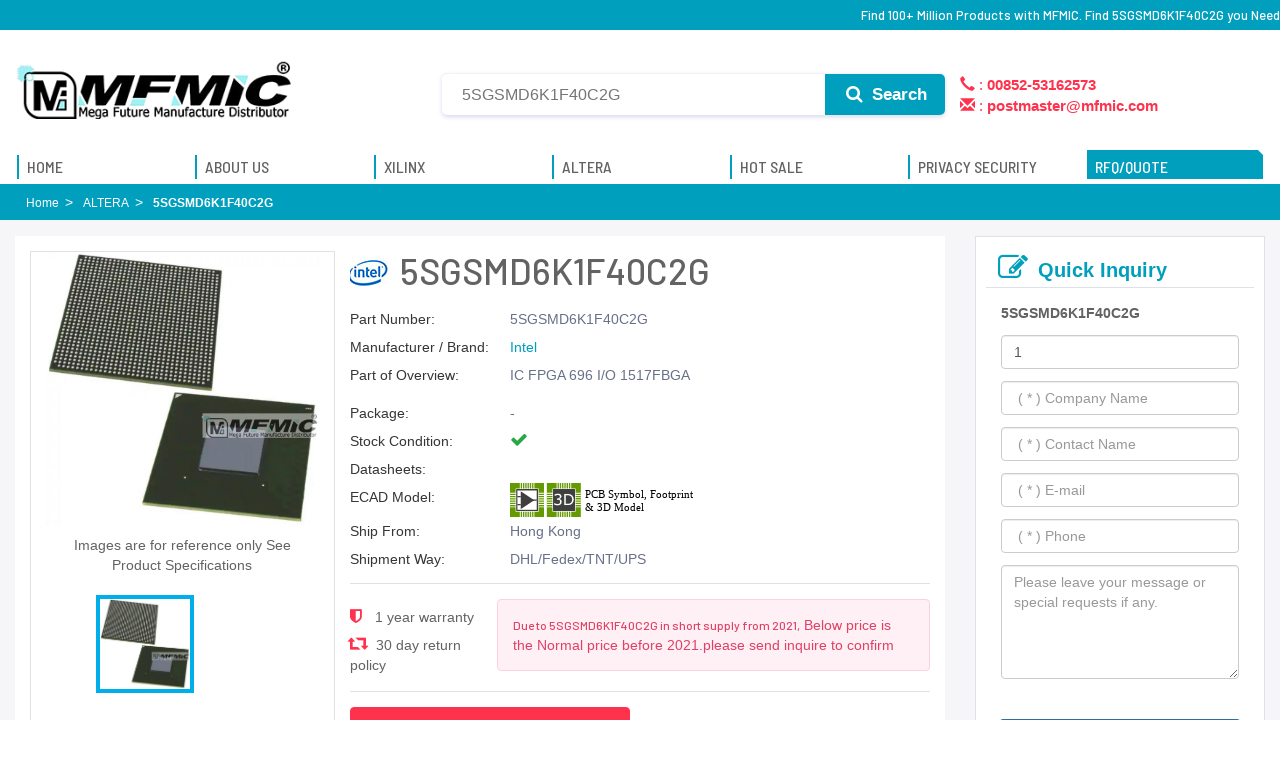

--- FILE ---
content_type: text/html; charset=UTF-8
request_url: https://www.mfmic.com.hk/ALTERA/5SGSMD6K1F40C2G/
body_size: 15342
content:
<!DOCTYPE html>
<html lang="en">
<head> 
<meta name="viewport" id="adiviewport" content="width=device-width, initial-scale=1.0">
<meta http-equiv="X-UA-Compatible" content="IE=edge">
<meta http-equiv="content-type" content="text/html; charset=UTF-8">
<meta name="robots" content="index,follow">
<title>5SGSMD6K1F40C2G,ALTERA FPGA | MFMIC</title>   
<meta name="keywords" content="5SGSMD6K1F40C2G,5SGSMD6K1F40C2G price,5SGSMD6K1F40C2G stock,5SGSMD6K1F40C2G pdf">  
<meta name="description" content="Quickly obtain 5SGSMD6K1F40C2G source support and online quotes, MFMIC provides 5SGSMD6K1F40C2G 7X24 hours online service, 365 days warranty, abundant part numbers,5SGSMD6K1F40C2G stock parts, 5SGSMD6K1F40C2G hot offer parts, more used parts and obsolete parts etc.">  
<link rel="canonical" href="https://www.mfmic.com.hk/ALTERA/5SGSMD6K1F40C2G/">
<link rel="shortcut icon" href="/favicon.ico" type="image/x-icon">
<link href="https://fonts.googleapis.com/css?family=Barlow+Semi+Condensed:400,400i,500,500i,600,600i,700,700i|Barlow:300,300i,400,400i,500,500i,600,600i,700,700i&amp;display=swap" rel="stylesheet">
<link href="/theme/css/bootstrap/css/bootstrap.min.css" rel="stylesheet" media="all">
<link href="/theme/css/font-awesome/css/font-awesome.min.css" rel="stylesheet" media="all">
<link href="/theme/css/common.css" rel="stylesheet" media="all">
<script src="/theme/js/jquery-3.6.0.min.js" type="text/javascript"></script>
<script src="/theme/css/bootstrap/js/bootstrap.min.js" type="text/javascript"></script>
<script src="/theme/js/layer/layer.js" type="text/javascript"></script>
<link href="/theme/css/home.css" rel="stylesheet">
<style type="text/css">
   div.breadcrumb{background-color:#009fbd}.adicrumb ol > li,.adicrumb li a,.adicrumb li.active{color:#ffffff}.adicrumb ol > li::after{padding:0 0 0 6px;content:"\003e"}.proname.XILINX{background:url(/theme/images/xillinx-1.png) no-repeat -2px 9px;padding-left:102px}.proname.ALTERA{background:url(/theme/images/intel.jpg) no-repeat -2px 9px;padding-left:50px}button.submit{line-height:1}.search-panel span{display:block;line-height:160%}h2.proname{font-size:36px}div.inquiry{font-weight:500;margin:0 auto;word-wrap:break-word;font-size:24px;font-family:barlow,arial,helvetica,sans-serif;line-height:1.1;color:inherit}
   .desc > div > h3{ font-size: 14px !important; color: #636363;font-family: Helvetica,Arial,sans-serif;line-height: 1.444;}
   .alert-danger{color: #e04167;    background-color: #fef0f4;    border-color: #fcd3dd;   }
   .shield{ width:280px;}
   .newlist .list-group-item{border:0;margin-left:10px;margin-right:10px;border-bottom:1px solid rgba(230,230,230,1);margin-bottom:0}.newlist .list-group-item .pdp-newest-products-link-text-bold{font-size:14px;font-family:'Source Sans Pro';font-weight:700;color:#000}.newlist .pdp-newest-prods-arrow span{color:rgba(5,72,168,1);font-size:13px;font-weight:600;font-family:'Source Sans Pro'}.card{position:relative;display:-webkit-box;display:-ms-flexbox;display:flex;-webkit-box-orient:vertical;-webkit-box-direction:normal;-ms-flex-direction:column;flex-direction:column;min-width:0;word-wrap:break-word;background-color:#fff;background-clip:border-box;border:1px solid rgba(0,0,0,0.085);border-radius:0.4375rem}.p-2{padding:0.5rem !important}.pr-3,.px-3{padding-right:1rem !important}.pl-3,.px-3{padding-left:1rem !important}.pb-2,.py-2{padding-bottom:0.5rem !important}.mb-2,.my-2{margin-bottom:0.5rem !important}.border-bottom{border-bottom:1px solid #e3e9ef60 !important}.shipping-bg{background-color:#e5faec;background-image:-webkit-gradient(linear,left top,right bottom,from(#fffdf3),to(#c3e5fd));background-image:linear-gradient(to bottom right,#fffdf3,#c3e5fd);border:0 !important}.card-header:first-child{border-radius:calc(0.4375rem - 1px) calc(0.4375rem - 1px) 0 0}.shipping-bg .card-header{background:#c3e5fd85;color:#006bb7;font-size:12px;margin-bottom:15px;border-bottom-right-radius:36px;height:33px;line-height:26px;width:65%}.shipping-bg .card-header{color:#fff;font-size:12px;line-height:26px}.cw{color:#fff}.cwb{font-weight:bold}
</style>
<script type="application/ld+json">
{
        "@context" : "http://schema.org",
        "@type" : "Product",
        "name" : "5SGSMD6K1F40C2G",
        "image": ["https://www.mfmic.com.hk/media/altera/images/408/600/5SGSMD6K1F40C2G.jpg"],
        "description": "IC FPGA 696 I/O 1517FBGA",
        "brand": {
          "@type": "Brand",
          "name": "ALTERA"
        },
        "mpn": "14143",
        "sku": "14143",
        "review": {
        "@type": "Review",
        "reviewRating": {
        "@type": "Rating",
        "ratingValue": "5",
        "bestRating": "5"
        },
        "author": {
        "@type": "Person",
        "name": "MFMIC"
        }
        },
        "aggregateRating": {
        "@type": "AggregateRating",
        "ratingValue": "5",
        "reviewCount": "603"
        },
        "offers": {
            "@type": "Offer",
            "url": "https://www.mfmic.com.hk/ALTERA/5SGSMD6K1F40C2G/",
            "priceCurrency": "USD",
            "price": "41.16",
            "priceValidUntil": "2026-12-30",
            "itemCondition": "http://schema.org/UsedCondition",
            "availability": "http://schema.org/InStock",
            "seller": {
                "@type": "Organization",
                "name": "MFMIC"
            }
        }
    }
</script> 
<!-- Global site tag (gtag.js) - Google Analytics -->
<script async src="https://www.googletagmanager.com/gtag/js?id=G-GH7FCZTPM2"></script>
<script>
  window.dataLayer = window.dataLayer || [];
  function gtag(){dataLayer.push(arguments);}
  gtag('js', new Date());

  gtag('config', 'G-GH7FCZTPM2');
</script>
</head>
<body class="large-container home" data-adi-spy="scroll">    
     <header id="header">
    <div class="common common-top">         
        <div class="container">
            <div class="site-family nav nav-bar-nav" style="line-height:30px;">
                <h1>Find 100+ Million Products with MFMIC. Find 5SGSMD6K1F40C2G you Need</h1>
            </div>
            <!--<ul class="regional">
                				<li style="line-height:30px;padding-left:15px;padding-right: 15px;">
                    <i class="glyphicon glyphicon-earphone" aria-hidden="true"></i>  
                    <strong>00852-53162573</strong>
                </li>
				                <li style="line-height: 30px;">
                    <a href="mailto:postmaster@mfmic.com" title="">
                        <i class="glyphicon glyphicon-envelope" aria-hidden="true"></i> 
                        <strong>postmaster@mfmic.com</strong>
                    </a>
                </li>
            </ul>-->
        </div>
    </div>

    <style>
        .site-family{float: right;}
        .common-top{ margin-bottom: 0;}
        .masthead{padding-top: 20px;}
        .search-form{max-width: 100%;}
        .search-form_input{ width: calc(100% - 320px); padding-right: 130px;}
        .search-form_submit{right:320px; width:120px; background-color:#009fbd; color: #fff; border-radius:0 5px 5px 0; font-family:Arial, Helvetica, sans-serif; font-weight:bold; top:4px; height:41px;}
        .search-panel .s a{ display: inline-block;}
        #pcmenu.notop .nav .hid{ display: none;}
        #pcmenu.notop.mega-menu nav.navbar ul.nav{ width: 180px;}
        #pcmenu.notop .notoplogo.search{ width: calc(100% - 300px);}
        #pcmenu.notop .notoplogo.search {width: 100%;}
        #pcmenu.notop .search-form_input{width:calc(100% - 20px);}
        .search-form_submit:hover{ background-color: #007E97;}
        .s span{ display: block; cursor: pointer;}
    </style>

     <section class="masthead">
        <div class="container">
            <div class="row">
                <div class="col-sm-4 col-md-4 logo_navbar">
                    <a href="https://www.mfmic.com.hk/" class="home-link" data-qa-element="link_return_home" title="MFMIC">
                        <img src="/userfiles/20220305/20220305072905932.png" alt="MFMIC">
                    </a>
                </div>                        
                <div class="col-sm-8 col-md-8 global_search">
                     <form class="search-form" method="get" action="https://www.mfmic.com.hk/search.html" class="global-search" autocomplete="off">
                        <div class="search-form-component">
                            <input type="text" id="kw" name="q" required="required" placeholder="5SGSMD6K1F40C2G" aria-label="Search" autocomplete="off" class="input input-with-icon search-form_input" />   
                                                     
                            <button type="submit" class="search-form_submit" aria-label="Search">
                                <i class="fa fa-search search-form_submit-icon" style="color:#fff;"></i> Search
                            </button> 
                            <div style="width:320px;font-size: 1.5rem; color: #ff324d;padding-top: 1px;">
                                <ul style="padding-left: 15px;">
                                    <li style="list-style: none;">
                                        
																				                                        										<i class="glyphicon glyphicon-earphone" aria-hidden="true" ></i> :  
                                        <strong>00852-53162573</strong>
																						
                                    </li>
                                    <li style="list-style: none;">
                                        <i class="glyphicon glyphicon-envelope" aria-hidden="true"></i> : 
                                         <strong><a href="/cdn-cgi/l/email-protection" class="__cf_email__" data-cfemail="9cecf3efe8f1fdefe8f9eedcf1faf1f5ffb2fff3f1">[email&#160;protected]</a></strong>                                        
                                    </li>
                                </ul> 
                            </div>                                 
                        </div>                                
                        <div class="v-menu_content" style="top:105%;bottom:auto;left:0;right:auto;width: calc(100% - 220px); clear: both; margin: auto;">
                            <div class="search-panel">
                                <div class="s">
                                <strong>Popular Search</strong> 
                                <span>5SGSMD6K1F40C2G</span><span>5SGSMD6K1F40C2G stock</span><span>5SGSMD6K1F40C2G pdf</span><span>5SGSMD6K1F40C2G price</span>
                                </div> 
                                <div class="v-loading" style="display: none;">
                                    <div class="v-progress-circular red--text" style="height: 42px; width: 42px;">
                                    <svg xmlns="http://www.w3.org/2000/svg" viewBox="21.538461538461537 21.538461538461537 43.07692307692307 43.07692307692307" style="transform: rotate(0deg);"><circle fill="transparent" cx="43.07692307692307" cy="43.07692307692307" r="20" stroke-width="3.0769230769230766" stroke-dasharray="125.66370614359172px" class="_overlay"></circle></svg></div>
                                </div>
                            </div>
                        </div>
                     </form>  
                     </div>
                        <script data-cfasync="false" src="/cdn-cgi/scripts/5c5dd728/cloudflare-static/email-decode.min.js"></script><script>
                            $(document).ready(function(){
                                $("#kw").focus(function(){
                                    $(".v-menu_content").addClass("v-menu_content-active");
                                });
                                $("#kw").blur(function(){
                                    $(".v-menu_content").removeClass("v-menu_content-active");
                                });                                
                                $("#text-global-search").focus(function(){
                                    $(".global-search").addClass("focus");
                                });
                                $("#text-global-search").blur(function(){
                                    $(".global-search").removeClass("focus");
                                });
                                $(".clear").on("click",function(){
                                    $(".global-search")[0].reset();
                                });
                            });
                        </script>
                        
                        <!--
                        <div class="col-sm-3 col-md-3">                           
                            <div class="donate-btn-header"> 
                                <span  class="distributor">
                                    <i class="fa fa-trophy" aria-hidden="true"></i><br />
                                        Gold Distributor
                                </span>
                                <span  class="service">
                                    <i class="fa fa-diamond" aria-hidden="true"></i><br />
                                        Sincere Service
                                </span>
                            </div>
                        </div>
                        -->
                    </div>
                </div>
            </section>
        <section class="bottomnav mega-menu" id="pcmenu">
            <nav class="navbar">
                <div class="container primary" id="pcmain">                    
                    <a href="https://www.mfmic.com.hk" class="notoplogo" title="MFMIC">
                        <span><img src="/userfiles/20220305/20220305072905932.png" alt="MFMIC" /></span>
                    </a>
                    <div class="notoplogo search">
                        <form class="search-form" method="get" action="https://www.mfmic.com.hk/search.html" autocomplete="off">
                            <div class="search-form-component">
                                <input type="text" id="kw" name="q" required="required" placeholder="e.g. &quot;XC4003-5PQ100C&quot;" aria-label="Search" autocomplete="off" class="input input-with-icon search-form_input"> 
                                <button type="submit" class="search-form_submit" aria-label="Search">
                                    <i class="fa fa-search search-form_submit-icon" style="color: #fff;"></i> Search
                                </button> 
                            </div>                                
                        </form>
                    </div>
                    <ul class="nav navbar-nav">                    
                        <li class="products hid"><a href="https://www.mfmic.com.hk" title="MFMIC"><span>Home</span></a></li>
                        <li class="products hid"><a href="https://www.mfmic.com.hk/aboutus/" title="About MFMIC"><span>About Us</span></a></li>
                        <li class="products hid"><a href="https://www.mfmic.com.hk/XILINX/" title="XILINX"><span>XILINX</span></a></li>
                        <li class="products hid"><a href="https://www.mfmic.com.hk/ALTERA/" title="ALTERA"><span>ALTERA</span></a></li>
                        <li class="products hid"><a href="https://www.mfmic.com.hk/hotsale/" title="HOT SALE"><span>HOT SALE</span></a></li>
                        <li class="products hid"><a href="https://www.mfmic.com.hk/privacy-security/" title="Service"><span>Privacy Security</span></a></li>
                        <li class="products inquirytop" id="inquirytop">
                            <a href="https://www.mfmic.com.hk/inquiry/" class="inquiry-btn" ><span>RFQ/QUOTE</span></a>
                        </li>
                    </ul>
                    <style>            
                        .mega-menu nav.navbar ul.nav>li#inquirytop:hover a::before{
                            left: 0;
                        }
                    </style>
                </div>
            </nav>
        </section>   
            <script>
                $(document).ready(function() {	
                    $(window).scroll(function() {
                        if ($(document).scrollTop()<=110){  /*alert("Scroll bar has reached the top 0");*/				
                            if($("#pcmenu").hasClass("notop"))
                                $("#pcmenu").removeClass("notop");				
                        }else{
                            if(!$("#pcmenu").hasClass("notop"))
                                $("#pcmenu").addClass("notop");
                        }	    
                        /*
                        if ($(document).scrollTop() >= $(document).height() - $(window).height()) {
                            //alert("The scroll bar has reached the bottom" + $(document).scrollTop());
                        }*/
                    });
                }); 
        </script>
        <section class="bottomnav mega-menu" id="mmenu">
            <nav class="navbar">
                <script>
                    $(document).ready(function(){
                        $("#nav-hamburger").on("click",function(){
                            $(this).toggleClass("active");
                            $("#main-menu").toggleClass("visible").toggleClass("hvisible");                             
                        });

                        $("#search-item").on("click",function(){
                            $(this).toggleClass("active"); 
                            $(this).children(".fa").toggleClass("fa-search").toggleClass("fa-times");                                                        
                        });
                    });
                </script>  

                <button id="nav-hamburger" class="navbar-item" type="button" data-toggle="collapse" data-target="#mobile-menu" aria-controls="mobile-menu" aria-expanded="false" aria-label="Open Menu"><span></span><span></span><span></span></button>
                <a class="navbar-brand" href="https://www.mfmic.com.hk">
                    <img src="/userfiles/20220305/20220305072905932.png" alt="MFMIC" loading="lazy"></a>
                <button class="navbar-item" id="search-item" type="button" data-toggle="collapse" data-target="#mobile-search" aria-controls="mobile-search" aria-expanded="false" aria-label="Search"><i class="fa fa-lg fa-search"></i></button>

            </nav>
            
            <div class="navbar-collapse searchbar collapse" id="mobile-search" aria-expanded="true" style="">
                <form method="get" action="https://www.mfmic.com.hk/search.html" class="global-search" autocomplete="off">
                    <label class="sr-only">Search</label>
                    <input type="text" autocomplete="off" id="text-global-search" class="text-global-search" name="q" placeholder="Search" data-qa-element="textarea_global_search">
                    <div class="controls"><button type="reset" data-qa-element="button_clear_search" data-search="true" class="clear"><span class="sr-only">Clear</span><i class="fa fas fa-times"></i></button><button type="submit" data-qa-element="button_submit_search" data-search="true" class="searchIcon submit"><span class="sr-only">Search</span><i class="fa fa-search"></i></button>
                    </div>
                   
					<div class="helpful-links">
                        <span>5SGSMD6K1F40C2G</span><span>5SGSMD6K1F40C2G stock</span><span>5SGSMD6K1F40C2G pdf</span><span>5SGSMD6K1F40C2G price</span>
                    </div>
					
                     <!--<ul class="auto-complete">
                        <li><a href="#" data-search="true">Cross Reference Search</a></li>                         
                    </ul> -->
                </form>
            </div>

            <div class="mobilemenu-section">                
                <div class="sub-menu animate hvisible" id="main-menu">
                    <ul class="primary navbar-nav">
                        <li class="myAnalog"><a href="https://www.mfmic.com.hk/" title="Home"><span>Home</span></a></li>
                        <li class="myAnalog"><a href="https://www.mfmic.com.hk/aboutus/" title="About US"><span>About US</span></a></li>
                        <li class="myAnalog"><a href="https://www.mfmic.com.hk/XILINX/" title="XILINX"><span>XILINX</span></a></li>
                        <li class="myAnalog"><a href="https://www.mfmic.com.hk/ALTERA/" title="ALTERA"><span>ALTERA</span></a></li>
                        <li class="myAnalog"><a href="https://www.mfmic.com.hk/hotsale/" title="Hot Sale"><span>Hot Sale</span></a></li> 
                        <li class="myAnalog"><a href="https://www.mfmic.com.hk/privacy-security/" title="Privacy Security"><span>Privacy Security</span></a></li>
                        <li class="myAnalog"><a href="https://www.mfmic.com.hk/inquiry/" title="RFQ/QUOTE"><span>RFQ/QUOTE</span></a></li>  
                    </ul>
                </div>                  
            </div>
        </section>
    </header> 
   <div class="content" role="main">  
        <div class="breadcrumb adicrumb " name="adi_breadcrumb">
          <div class="container">
                    <ol class="list-inline nbm">
                        <li><a href="https://www.mfmic.com.hk/" class="" title="MFMIC"><span class="ellipsis">Home</span></a></li>                         
                        <li><a href="https://www.mfmic.com.hk/ALTERA/" class="" title="ALTERA"><span class="ellipsis">ALTERA</span></a></li>
                        <li class="active"><span class="ellipsis">5SGSMD6K1F40C2G</span></li>
                    </ol> 
                </div>
            </div>
            <div class="container campaign fca-row ignore-top-spacing  ignore-bottom-spacing ">              
                <div class="campaign fca-row">
                    <div class="col-md-9">
                         <div class="pro-left">
                            <div class="col-sm-4 mainimg">                                
                                <div  id="mainimage" class="mainimage" style="position: relative;">                   
                                    <img src="/media/altera/images/408/600/5SGSMD6K1F40C2G.jpg" alt="5SGSMD6K1F40C2G"  width="420" />                                                                    
                                </div> 
                                <p style="text-align: center; font-size: 14px; margin: 10px 15px;">Images are for reference only See Product Specifications</p>
                                <div id="thumbs">
                                    <ul>
                                        <li class="active"><img src="/media/altera/images/408/600/5SGSMD6K1F40C2G.jpg" alt="5SGSMD6K1F40C2G" /></li>
                                             
                                                                                <li><img src="/theme/images/alterahezi.jpg" alt="5SGSMD6K1F40C2G" /></li>       
                                         
                                    </ul>
                                </div>
                                <script>
                                     $(document).ready(function(){
                                         $("#thumbs ul li").on("click",function(){
                                             if(!$(this).hasClass("active")){
                                                $("#thumbs ul li").removeClass("active");
                                                $(this).addClass("active");
                                                $("#mainimage img").attr("src", $(this).children("img").attr("src"));
                                             }
                                         });
                                     });
                                </script>
                            </div>
                            <div class="col-sm-8">
                                <h2 class="proname ALTERA">
                                     5SGSMD6K1F40C2G
                                </h2>
                                <div class="info clearfix">
                                    <dl>
                                        <dt>Part Number:</dt>
                                        <dd>5SGSMD6K1F40C2G</dd>
                                    </dl>
                                    <dl>
                                        <dt>Manufacturer / Brand:</dt>
                                        <dd><a href="https://www.mfmic.com.hk/ALTERA/" title="Intel">Intel</a> 
                                    </dd>
                                    </dl>    
                                    <!--
                                    <dl>
                                        <dt>RoHS:</dt>
                                        <dd>
                                            <div class="RoHS" style="display: block; margin-left: 160px;">
                                                  Find 100+ Million Products with MFMIC. Find 5SGSMD6K1F40C2G you Need 
                                            </div>
                                        </dd>
                                    </dl>
                                    -->  
                                    <dl>
                                        <dt>Part of Overview:</dt>
                                        <dd>
                                            <p style="margin-left: 160px;">
                                                                                                IC FPGA 696 I/O 1517FBGA                                                
                                                                                            </p>
                                            
                                        </dd>
                                    </dl>                                   
                                    <dl>
                                        <dt>Package:</dt>
                                        <dd>-</dd>
                                    </dl>    
                                    <dl>
                                        <dt>Stock Condition:</dt>
                                        <dd> <span style="color:#28a745 !important"> <i class="fa fa-check" aria-hidden="true"></i></span> </dd>
                                    </dl>
                                    <dl>
                                        <dt>Datasheets:</dt>
                                        <dd>
                                         <div style="display: block; padding-left: 160px;">
                                                                                     </div>                                  
                                        </dd>
                                    </dl>    
                                    <dl>
                                        <dt>ECAD Model:</dt>
                                        <dd>
                                            <img src="/theme/images/icon.svg">
                                        </dd>
                                    </dl> 
                                    <dl>
                                        <dt>Ship From:</dt>
                                        <dd>Hong Kong</dd>
                                    </dl>
                                    <dl>
                                        <dt>Shipment Way:</dt>
                                        <dd>DHL/Fedex/TNT/UPS</dd>
                                    </dl>
                                </div>
                                <div class="info product_sort_info clearfix" style=" display: flex;">    
                                    <ul style="display: inline-block;" class="shield">
                                        <li style="padding-top: 8px;">
                                            <i class="fa fa-shield" aria-hidden="true"></i>  1 year warranty</li>
                                        <li class="pb-0" style="padding-top: 8px;">
                                            <i class="glyphicon glyphicon-retweet" aria-hidden="true"></i> 30 day return policy
                                        </li>
                                    </ul> 
                                    <div class="alert alert-danger font-size-xs mb-2">                                       
                                        <h6 style="display: inline-block;">Due to 5SGSMD6K1F40C2G in short supply from 2021,</h6> 
                                        Below price is the Normal price before 2021.please send inquire to confirm 
                                    </div>
                                </div>                            
    
                                <div class="cart_extra">                                    
                                    <form action="/inquiry/" method="post">
                                        <input type="hidden" name="action" value="load">
                                        <input type="hidden" name="id" value="5SGSMD6K1F40C2G">
    
                                        <!-- 
                                        <div class="call">Unit Price: Call Me</div> 
                                        <div class="callinfo">This price is for reference only, please contact us for now price </div> 
                                       -->                                    
                                       <!--<div class="cart-product-quantity">
                                        <div class="quantity">
                                        <input type="button" value="-" class="minus">
                                        <input type="text" name="Quantity" value="1" class="qty" size="4">
                                        <input type="button" value="+" class="plus">
                                        </div>
                                        </div>
										-->

                                        <div class="cart_btn">
                                        <button class="btn btn-fill-out btn-addtocart" data-id="LCMXO3L-2100E-6MG324C" type="submit">
                                            <i class="fa fa-cart-plus" aria-hidden="true"></i>  RFQ
                                        </button>
    
                                        </div>      
                                         
                                    </form>
                                     
    
                                </div>
                                
                               <!--
                                <div style="display: block;width: 100%; padding-top: 15px;">
                                    <ul class="social_icons">
                                        <li><a href="javascript:void(0);"><i class="fa fa-facebook"></i></a></li>
                                        <li><a href="javascript:void(0);"><i class="fa fa-twitter"></i></a></li>
                                        <li><a href="javascript:void(0);"><i class="fa fa-google"></i></a></li>
                                        <li><a href="javascript:void(0);"><i class="fa fa-youtube"></i></a></li>
                                        <li><a href="javascript:void(0);"><i class="fa fa-linkedin"></i></a></li>
                                        </ul>
                                </div>  
                                -->

                                <br />
                                <br />
    
                                <style>
                                                               
                                </style>
                            </div>
                         </div>   
                         <div class="attribute">
                            <div class="col-sm-12 desc">
                                <div class="inquiry" style="border-bottom:1px solid #dee2e6 !important; padding-top: 10px;">
                                    <i class="fa fa-wrench" aria-hidden="true"></i>
                                    Application Field
                                </div>  
                                <div class="hotlist field">
                                    <div class="field-item">
                                        <img src="/theme/images/5g.jpg" alt="5G"/>
                                        <p>5G <br>Technology</p>
                                    </div>
                                    <div class="field-item">
                                        <img src="/theme/images/robot.jpg" alt="Industrial"/>
                                        <p>Industrial  <br>Control</p>
                                    </div>
                                    <div class="field-item">
                                        <img src="/theme/images/ai.jpg" alt="Artificial" />
                                        <p>Artificial  <br>Intelligence</p>
                                    </div>
                                    <div class="field-item">
                                        <img src="/theme/images/cloud.jpg" alt="Cloud" />
                                        <p>Cloud  <br>Computing</p>
                                    </div>
                                    <div class="field-item">
                                        <img src="/theme/images/iot.jpg" alt="Internet" />
                                        <p>Internet  <br>of Things</p>
                                    </div>
                                    <div class="field-item">
                                        <img src="/theme/images/Electronics.jpg" alt="Consumer" />
                                        <p>Consumer <br> Electronics</p>
                                    </div>
                                    <div class="field-item">
                                        <img src="/theme/images/Wireless.jpg" alt="Wireless" />
                                        <p>Wireless  <br>Technology</p>
                                    </div>
                                    <div class="field-item">
                                        <img src="/theme/images/medical.jpg" alt="Medical" />
                                        <p>Medical  <br>Equipment</p>
                                    </div>
                                </div>                                
                            </div>                         
                         </div>
                         <div class="attribute">
                            <div class="col-sm-12 desc">
                                <div class="inquiry" style="border-bottom:1px solid #dee2e6 !important; padding-top: 10px;">
                                    <i class="fa fa-cogs" aria-hidden="true"></i>
                                    CAD Models
                                </div>  
                                <div class="cadmodels">
                                    <p class="card-text"><img src="/theme/images/icon.svg" class="iconsvg" alt="MFMIC icon" /></p>
                                    <p class="card-text">Available download format</p>
                                    <p class="card-text">
                                        <span class="mr-2 text-muted"><i class="fa fa-check-circle"></i> Altium</span>
                                        <span class="mr-2 text-muted"><i class="fa fa-check-circle"></i> Eagle</span>
                                        <span class="mr-2 text-muted"><i class="fa fa-check-circle"></i> OrCad</span>
                                        <span class="mr-2 text-muted"><i class="fa fa-check-circle"></i> PADS</span>
                                        <span class="mr-2 text-muted"><i class="fa fa-check-circle"></i> KiCad</span>
                                      </p>
                                      <p class="card-text">
                                        By downloading CAD models from MFMIC, you agree to our 
                                        <span class="text-muted">Terms &amp; Conditions</span> 
                                        and 
                                        <span class="text-muted">Privacy Policy.</span>
                                      </p>
                                </div>                                    
                                 <style>
                                     
                                 </style>
                            </div>                         
                         </div>
                        <div class="attribute">
                            <div class="col-sm-12">
                                <div class="inquiry" style="border-bottom:1px solid #dee2e6 !important; padding-top: 10px;"><i class="fa fa-bars" aria-hidden="true"></i> Specifications</div>
 
                                <div class="attribute-content" style="padding:25px 10px 35px 10px;">
                                   <p style="font-size: 16px; font-weight: 400;">5SGSMD6K1F40C2G Specifications</p>
                                    <!--<p></p>-->
                                    <table class="specs-table">
                                       <tbody>
                                        <tr>
                                            <th class="attr-col title">Product Attribute</th>
                                            <th class="attr-col title">Attribute Value</th>
                                        </tr>                                
                                                                                <tr>
                                            <th class="attr-col">
																							Manufacturer
																						</th>
                                            <td class="attr-value-col">Intel</td>
                                        </tr>                                                                                <tr>
                                            <th class="attr-col">
																							Mounting Type
																						</th>
                                            <td class="attr-value-col">-</td>
                                        </tr>                                                                                <tr>
                                            <th class="attr-col">
																							Number Of Gates
																						</th>
                                            <td class="attr-value-col">-</td>
                                        </tr>                                                                                <tr>
                                            <th class="attr-col">
																							Number Of IO
																						</th>
                                            <td class="attr-value-col">-</td>
                                        </tr>                                                                                <tr>
                                            <th class="attr-col">
																							Number Of LABs/CLBs
																						</th>
                                            <td class="attr-value-col">-</td>
                                        </tr>                                                                                <tr>
                                            <th class="attr-col">
																							Number Of Logic Elements/Cells
																						</th>
                                            <td class="attr-value-col">-</td>
                                        </tr>                                                                                <tr>
                                            <th class="attr-col">
																							Operating Temperature
																						</th>
                                            <td class="attr-value-col">-</td>
                                        </tr>                                                                                <tr>
                                            <th class="attr-col">
																							Package Case
																						</th>
                                            <td class="attr-value-col">-</td>
                                        </tr>                                                                                <tr>
                                            <th class="attr-col">
																							Series
																						</th>
                                            <td class="attr-value-col">*</td>
                                        </tr>                                                                                <tr>
                                            <th class="attr-col">
																							Supplier Device Package
																						</th>
                                            <td class="attr-value-col">-</td>
                                        </tr>                                                                                <tr>
                                            <th class="attr-col">
																							Total RAM Bits
																						</th>
                                            <td class="attr-value-col">-</td>
                                        </tr>                                                                                <tr>
                                            <th class="attr-col">
																							Voltage Supply
																						</th>
                                            <td class="attr-value-col">-</td>
                                        </tr>                                                                            </tbody>
                                    </table>                                                        
                                     
                                </div>
                            </div>

                        </div>

                        <div class="attribute">
                            <div class="col-sm-12 desc">
                                <div class="inquiry" style="border-bottom:1px solid #dee2e6 !important; padding-top: 10px;">
                                    <i class="fa fa-bars" aria-hidden="true"></i>
                                     Product Q&A
                                </div>  
                                <div style="padding: 15px 10px;">
                                    <h3>High performance, low power dissipation, simple application, rapid prototypingALTERA FPGA Product implement system design, very flexible, cost-effectiveMFMIC help designers to quickly obtain 5SGSMD6K1F40C2G source support and online quotes,to find original fpga</h3>
                                </div>  
                                
                               <h4 class="faqtitle">
                                1. How does guarantee that 5SGSMD6K1F40C2G is from the original manufacturer or authorized agents?
                               </h4>
                                <h5 id="faqcontent">
                                    We strictly enforce supplier audits on 5SGSMD6K1F40C2G, and we pay more attention to 5SGSMD6K1F40C2G's channels and quality than anyone else. Please feel free to buy our products.
                                </h5>
                                <h4 class="faqtitle">
                                    2. How to order 5SGSMD6K1F40C2G on MFMIC?
                                </h4>
                                <h5 id="faqcontent">
                                    When you submit the 5SGSMD6K1F40C2G RFQ,we will contact you and offer you the most competitive price on the global market and do our best to successfully complete your order for you.
                                </h5>

                                <h4 class="faqtitle">
                                    3. What are your accepted methods of payment?
                                </h4>
                                <h5 id="faqcontent">
                                    For the purchase of products, we accepte most forms of payment, such as paymentT/T(Bank wire), Paypal, Credit card Payment through PayPal are all acceptable.
                                </h5>

                                <h4 class="faqtitle">
                                    4. What's the 5SGSMD6K1F40C2G Shipping Methods?
                                </h4>
                                <h5 id="faqcontent">
                                    FedEx, UPS, DHL, TNT and SF Express are our partner carriers, also we will send you shipping status and tracking number by email as soon as possible, so you can track your order at any time.
                                </h5>

                                <h4 class="faqtitle">
                                    5. How Long Can I Get The 5SGSMD6K1F40C2G? 
                                </h4>
                                <h5 id="faqcontent">
                                    Packages will be arranged for delivery within 1-2 days from the date of all items arrive at our warehouse. In stock items can be shipped out within 24 hours.Normally it will take 4 or 7 days, Delivery Time depends on Shipping Method and Delivery Destinations.
                                </h5>


                                <h4 class="faqtitle">
                                    6. What is the process for return or replacement of 5SGSMD6K1F40C2G?
                                </h4>
                                <h5 id="faqcontent">
                                    All returns should be made within 90 days of date of invoice and be accompanied by the original invoice number and Obtain Requesting Return Authorizations to us <br />
                                    If there is something wrong with the 5SGSMD6K1F40C2G we delivered, we will accept the replacement or return of the 5SGSMD6K1F40C2G only when all of the below conditions are fulfilled:<br />
                                    (1) Such as a deficiency in quantity, delivery of wrong items, and apparent external defects (breakage and rust, etc.), and we acknowledge such problems.<br />
                                    (2) We are informed of the defect described above within 90 days after the delivery of 5SGSMD6K1F40C2G.<br />
                                    (3) The PartNo is unused and only in the original unpacked packaging.<br />
                                </h5>

                                <h4 class="faqtitle">
                                    7. 5SGSMD6K1F40C2G  Technical Support?
                                </h4>
                                <h5 id="faqcontent">
                                     If you need,We will help you with the 5SGSMD6K1F40C2G pinout information, application notes, replacement, datasheet in pdf, manual, schematic, equivalent, cross reference.please do not hesitate to contact us.
                                </h5>

                                <div class="desc-bottom" style="display: block; margin-bottom: 30px;">
                                   <p> We can  provide high-value solutions of chip 5SGSMD6K1F40C2G to you worldwide.For MFMIC,  the company will not disappoint the trust of our customers, to establish a global strategic partnership with our customers, and strive to become the world's leading electronic component suppliers providers..Our experienced sales team and tech support team back our services to satisfy all our customers. Therefore, we set up a set of impeccable quality management system ranging from the supply chain management to the quality inspection process. Moreover, the Purchase Department and the Department of QC are required to do it right once. <br />
                                   Find 5SGSMD6K1F40C2G  you Need,Please refer to the product datasheet/catalog for confirmed specifications from the manufacturer before ordering.  including 5SGSMD6K1F40C2G price, datasheets, in-stock availability, technical difficulties.. 1000,000 Parts available ship Parts in stock are available for immediate dlivery. Terms & Conditions. Statement Sitemap. Policy Privacy. Policy Environmental. Anti-Counterfeit.</p>
                                </div>
                            </div>                         
                         </div>

                         <div class="attribute">
                         <div class=" col-sm-12 info clearfix" style=" display: flex; padding-top: 20px; padding-bottom: 20px; ">
                            <img src="/theme/images/img_20.jpg" style="max-width:98%; margin: auto;" />
                          </div>
                          </div>

                        <div class="attribute">
                            <div class="col-sm-12 desc">
                                
                                <div class="inquiry" style="border-bottom:1px solid #dee2e6 !important; padding-top: 10px;">
                                    <i class="fa fa-cubes" aria-hidden="true"></i>
                                    People Also Search
                                </div>  
                                
                                <div class="hotlist">
                                                                         
                                    <div class="col-xs-6 col-sm-4 col-md-3 item">
                                        <a href="https://www.mfmic.com.hk/ALTERA/EP3C16F256C7N/" title="EP3C16F256C7N">
                                        <div>
                                            <img src="/userfiles/20230319/20230319101137418.jpg" alt="EP3C16F256C7N" />
                                        </div>
                                        <div class="hottitle">
                                            EP3C16F256C7N
                                        </div>
                                        </a>
                                    </div>
                                                                         
                                    <div class="col-xs-6 col-sm-4 col-md-3 item">
                                        <a href="https://www.mfmic.com.hk/XILINX/XC7K325T-3FF676E/" title="XC7K325T-3FF676E">
                                        <div>
                                            <img src="/uploads/xilinx/BGA/xilinx-bga-no-available-2.jpg" alt="XC7K325T-3FF676E" />
                                        </div>
                                        <div class="hottitle">
                                            XC7K325T-3FF676E
                                        </div>
                                        </a>
                                    </div>
                                                                         
                                    <div class="col-xs-6 col-sm-4 col-md-3 item">
                                        <a href="https://www.mfmic.com.hk/XILINX/XC5VSX50T-1FFG665C/" title="XC5VSX50T-1FFG665C">
                                        <div>
                                            <img src="/uploads/xilinx/images/653/XC5VSX50T-1FFG665C.jpg" alt="XC5VSX50T-1FFG665C" />
                                        </div>
                                        <div class="hottitle">
                                            XC5VSX50T-1FFG665C
                                        </div>
                                        </a>
                                    </div>
                                                                         
                                    <div class="col-xs-6 col-sm-4 col-md-3 item">
                                        <a href="https://www.mfmic.com.hk/XILINX/XC2V3000-5BFG957C/" title="XC2V3000-5BFG957C">
                                        <div>
                                            <img src="/uploads/xilinx/BGA/xilinx-bga-no-available-2.jpg" alt="XC2V3000-5BFG957C" />
                                        </div>
                                        <div class="hottitle">
                                            XC2V3000-5BFG957C
                                        </div>
                                        </a>
                                    </div>
                                                                         
                                    <div class="col-xs-6 col-sm-4 col-md-3 item">
                                        <a href="https://www.mfmic.com.hk/ALTERA/EP1SGX25DF1020C5N/" title="EP1SGX25DF1020C5N">
                                        <div>
                                            <img src="/uploads/altera/images/359/EP1SGX25DF1020C5N.jpg" alt="EP1SGX25DF1020C5N" />
                                        </div>
                                        <div class="hottitle">
                                            EP1SGX25DF1020C5N
                                        </div>
                                        </a>
                                    </div>
                                                                         
                                    <div class="col-xs-6 col-sm-4 col-md-3 item">
                                        <a href="https://www.mfmic.com.hk/XILINX/XC2VP20-5FF896I/" title="XC2VP20-5FF896I">
                                        <div>
                                            <img src="/uploads/xilinx/images/640/XC2VP20-5FF896I.JPG" alt="XC2VP20-5FF896I" />
                                        </div>
                                        <div class="hottitle">
                                            XC2VP20-5FF896I
                                        </div>
                                        </a>
                                    </div>
                                                                         
                                    <div class="col-xs-6 col-sm-4 col-md-3 item">
                                        <a href="https://www.mfmic.com.hk/ALTERA/EP4SGX360HF35C3N/" title="EP4SGX360HF35C3N">
                                        <div>
                                            <img src="/uploads/altera/images/418/EP4SGX360HF35C3N.jpg" alt="EP4SGX360HF35C3N" />
                                        </div>
                                        <div class="hottitle">
                                            EP4SGX360HF35C3N
                                        </div>
                                        </a>
                                    </div>
                                                                         
                                    <div class="col-xs-6 col-sm-4 col-md-3 item">
                                        <a href="https://www.mfmic.com.hk/XILINX/XC5VLX155T-2FFG1738C/" title="XC5VLX155T-2FFG1738C">
                                        <div>
                                            <img src="/uploads/xilinx/images/636/XC5VLX155T-2FFG1738C.jpg" alt="XC5VLX155T-2FFG1738C" />
                                        </div>
                                        <div class="hottitle">
                                            XC5VLX155T-2FFG1738C
                                        </div>
                                        </a>
                                    </div>
                                    

                                </div>

                                <style>
                                    
                                </style>
                            </div>                         
                         </div>
                        

                        <div class="attribute">
                            <div class="col-sm-12 desc">
                                
                                <div class="inquiry" style="border-bottom:1px solid #dee2e6 !important; padding-top: 10px;">
                                    <i class="fa fa-cubes" aria-hidden="true"></i>
                                    ALTERA Other Product
                                </div>  
                                
                                <div class="hotlist">
                                                                        <div class="col-xs-6 col-sm-4 col-md-3 item">
                                        <a href="https://www.mfmic.com.hk///" title="">
                                        <div>
                                            <img src="" alt="" />
                                        </div>
                                        <div class="hottitle">
                                        
                                       
                                        </div>
                                        </a>
                                    </div>
                                                                        <div class="col-xs-6 col-sm-4 col-md-3 item">
                                        <a href="https://www.mfmic.com.hk///" title="">
                                        <div>
                                            <img src="" alt="" />
                                        </div>
                                        <div class="hottitle">
                                        
                                       
                                        </div>
                                        </a>
                                    </div>
                                                                        <div class="col-xs-6 col-sm-4 col-md-3 item">
                                        <a href="https://www.mfmic.com.hk///" title="">
                                        <div>
                                            <img src="" alt="" />
                                        </div>
                                        <div class="hottitle">
                                        
                                       
                                        </div>
                                        </a>
                                    </div>
                                                                        <div class="col-xs-6 col-sm-4 col-md-3 item">
                                        <a href="https://www.mfmic.com.hk///" title="">
                                        <div>
                                            <img src="" alt="" />
                                        </div>
                                        <div class="hottitle">
                                        
                                       
                                        </div>
                                        </a>
                                    </div>
                                                                        <div class="col-xs-6 col-sm-4 col-md-3 item">
                                        <a href="https://www.mfmic.com.hk///" title="">
                                        <div>
                                            <img src="" alt="" />
                                        </div>
                                        <div class="hottitle">
                                        
                                       
                                        </div>
                                        </a>
                                    </div>
                                                                        <div class="col-xs-6 col-sm-4 col-md-3 item">
                                        <a href="https://www.mfmic.com.hk///" title="">
                                        <div>
                                            <img src="" alt="" />
                                        </div>
                                        <div class="hottitle">
                                        
                                       
                                        </div>
                                        </a>
                                    </div>
                                                                        <div class="col-xs-6 col-sm-4 col-md-3 item">
                                        <a href="https://www.mfmic.com.hk///" title="">
                                        <div>
                                            <img src="" alt="" />
                                        </div>
                                        <div class="hottitle">
                                        
                                       
                                        </div>
                                        </a>
                                    </div>
                                                                        <div class="col-xs-6 col-sm-4 col-md-3 item">
                                        <a href="https://www.mfmic.com.hk///" title="">
                                        <div>
                                            <img src="" alt="" />
                                        </div>
                                        <div class="hottitle">
                                        
                                       
                                        </div>
                                        </a>
                                    </div>
                                                                    </div> 
                            </div>                         
                         </div>
                    </div>

                    <div class="col-md-3">

                        <!--
                            <div class="ads"> </div> 
                        -->
                        <div class="RFQ-content RFQ-box" id="inquiryform">
                            <div class="RFQ-title RFQ-title-o">
                                <i class="fa fa-pencil-square-o" aria-hidden="true"></i> Quick Inquiry
                            </div> 
                            <div class="form-group">
                                <!--<span id="_PartNumber" class="col-md-5 control-label">*Part Number:</span>-->
                                <div class="col-xs-12 col-sm-12" style="font-weight: 600;">
                                    5SGSMD6K1F40C2G
                                    <input name="PartNumber" id="PartNumber" required="required" placeholder=" ( * ) Part Number " value="5SGSMD6K1F40C2G" tabindex="8" class="form-control PartNumber" type="hidden">
                                </div>
                            </div>
                            <div class="form-group">                                 
                                <div class="col-xs-12 col-sm-12"">
                                    <input name="Quantity" id="Quantity" required="required" placeholder="  ( * ) Quantity " value="1" tabindex="8" class="form-control Quantity" type="number">
                                </div>
                            </div>
                             
                            <div class="form-group">                                
                                <div class="col-xs-12 col-sm-12">
                                    <input name="Company" id="Company" required="required" placeholder=" ( * ) Company Name " tabindex="8" class="form-control Company" type="text">
                                </div>
                            </div>
                            <div class="form-group">
                                 
                                <div class="col-xs-12 col-sm-12">
                                    <input name="UserName" id="UserName" required="required" placeholder=" ( * ) Contact Name" tabindex="8" class="form-control UserName" type="text">
                                </div> 
                            </div>
                            <div class="form-group">                                
                                <div class="col-xs-12 col-sm-12">
                                    <input name="Email" id="Email" required="required" placeholder=" ( * ) E-mail" tabindex="8" class="form-control Email" type="text">
                                </div>
                            </div>
                            <div class="form-group">
                                <div class="col-xs-12 col-sm-12">
                                    <input name="Phone" id="Phone" required="required" placeholder=" ( * ) Phone" tabindex="8" class="form-control Phone" type="text">
                                </div>
                            </div>

                            <div class="form-group">
                            <div class="col-xs-12 col-sm-12">
                                <textarea name="Content" rows="5" cols="19" placeholder="Please leave your message or special requests if any." id="Content" tabindex="10" class="form-control Content" type="text"></textarea>
                            </div>
                               
                            </div>
                            <div class="form-group">                                     
                                <div class="text-center" style="margin: 25px auto 15px auto; display: block; width: 100%; font-size: 16px; padding-top:3px; padding-bottom: 3px; ">
                                   
                                    <button class="submit btn btn-primary" onClick="checkform();" style="font-size: 1.6rem;"><i class="fa fa-envelope" aria-hidden="true"></i> SUBMIT </button>                                   
                                    <!--
                                    <i class="glyphicon glyphicon-envelope" style="top: 3px;"></i> 
                                    <input type="submit" name="submit" value="SUBMIT"  id="_submit" tabindex="18" style="padding-top: 0; padding-bottom: 0; line-height: 1;" class="submit btn btn-primary">
                                    -->
                                    <style>
                                       
                                    </style>
                                </div>
                            </div>
                            <script>
                               function checkform(){var stn=true;$("#inquiryform input").each(function(){if($(this).attr("required")=="required"){if($(this).val()==""){layer.alert($(this).data("error"),{title:false,btn:false});stn=false}}});if(stn==false){return false}else if(stn==true){var PartNumber=[];$(".PartNumber").each(function(){PartNumber.push($(this).val())});var Quantity=[];$(".Quantity").each(function(){Quantity.push($(this).val())});var TargetPrice=[];$(".TargetPrice").each(function(){TargetPrice.push($(this).val())});var Manufacturer=[];$(".TargetPrice").each(function(){Manufacturer.push($(this).val())});var Packaging=[];$(".Packaging").each(function(){Packaging.push($(this).val())});var ld=layer.load(1);$.ajax({type:"POST",url:"https://www.mfmic.com.hk/inquiry/",data:{PartNumber:PartNumber,Quantity:Quantity,TargetPrice:TargetPrice,Manufacturer:Manufacturer,Packaging:Packaging,Company:$("#Company").val(),UserName:$("#UserName").val(),Email:$("#Email").val(),Phone:$("#Phone").val(),Content:$("#Content").val()},dataType:"json",success:function(data){layer.close(ld);if(data.code==1){$('#adi-modal .modal-title').html("Message sent successfully !").css("color","#009fbd");$('#adi-modal .modal-body').html(data.msg);$("#modalbtn").click();$("#inquiryform input").each(function(){$(this).val("")});$("#Content").val("");return false}else{layer.msg(data.msg,{icon:5,time:2000});return false}}})}}
                            </script>
                        </div>

                                                <div class="card shipping-bg mb-2 mt-3 border-0" style="margin-top:25px ; background: url(/userfiles/20220923/20220923004846354.webp);">
                            <div class="card-header py-1 text-center text-center" style="font-size:16px; padding-top:3px">
                                <b><i class="fa fa-gift" aria-hidden="true"></i> ALTERA</b>
                            </div>
                            <div class="card-body p-2 px-3">
                                <div class="mb-2 pb-2 border-bottom  font-size-sm cw">
                                   <h6 class=" cw cwb" style="font-size: 14px;">5SGSMD6K1F40C2G Hot sale</h6>   
                                </div>
                                <p class="mb-0 font-size-xs cw" style=" line-height: 18px; font-size: 14px;">
                                    <!--<i class="fa fa-plane-departure"></i>-->
                                    &nbsp;The&nbsp;Unique&nbsp;Source&nbsp;Of&nbsp;Supply
                                </p>
                            </div>
                        </div>                        
                        <div class="FEATURED-PRODUCTS " style="margin-top: 25px;">
                            <div class="RFQ-title">
                                FEATURED-PRODUCTS 
                            </div>
                            <div class="RFQ-content" style=" padding-top:0; box-shadow: 0px 2px 4px 0px rgba(0, 0, 0, 0.1);">
                                  
                            </div>
                        </div>

                        <div class="FEATURED-PRODUCTS  newlist" style="margin-top: 25px;">
                            <div class="RFQ-title">
                                NEW PRODUCTS 
                            </div>
                            <div class="RFQ-content" style=" padding-top:0; box-shadow: 0px 2px 4px 0px rgba(0, 0, 0, 0.1);background-color: #fff;">
                                
                                
                                                                <a class="list-group-item" href="https://www.mfmic.com.hk/ALTERA/EP3C16F256C7N/">
                                    <div class="row pdp-newest-prods-row">
                                        <div class="col-xs-4"><img class="pdp-newest-products-img" src="/userfiles/20230319/20230319101137418.jpg" ></div>                                         
                                        <div class="col-xs-8">
                                            <div class="pdp-newest-products-link-text-bold">
                                                EP3C16F256C7N
                                            </div>
                                            <div class="pdp-newest-products-link-text" style="font-size: 12px;">
                                                Intel<br />
                                                IC FPGA 168 I/O 256FBGA
                                            </div>  
                                            <div class="pdp-newest-prods-arrow">
                                                <span class="button">
                                                    Learn More ›
                                                </span>
                                            </div>                                           
                                        </div>
                                        
                                    </div>
                                    
                                </a>                                <a class="list-group-item" href="https://www.mfmic.com.hk/XILINX/XC6SLX75-3FG484C/">
                                    <div class="row pdp-newest-prods-row">
                                        <div class="col-xs-4"><img class="pdp-newest-products-img" src="/uploads/xilinx-cs/images/1/XC6SLX75-3FG484C.jpg" ></div>                                         
                                        <div class="col-xs-8">
                                            <div class="pdp-newest-products-link-text-bold">
                                                XC6SLX75-3FG484C
                                            </div>
                                            <div class="pdp-newest-products-link-text" style="font-size: 12px;">
                                                Xilinx<br />
                                                IC FPGA 280 I/O 484FBGA
                                            </div>  
                                            <div class="pdp-newest-prods-arrow">
                                                <span class="button">
                                                    Learn More ›
                                                </span>
                                            </div>                                           
                                        </div>
                                        
                                    </div>
                                    
                                </a>                                <a class="list-group-item" href="https://www.mfmic.com.hk/XILINX/XC6SLX9-L1FT256C/">
                                    <div class="row pdp-newest-prods-row">
                                        <div class="col-xs-4"><img class="pdp-newest-products-img" src="/uploads/xilinx-cs/images/1/XC6SLX9-L1FT256C.jpg" ></div>                                         
                                        <div class="col-xs-8">
                                            <div class="pdp-newest-products-link-text-bold">
                                                XC6SLX9-L1FT256C
                                            </div>
                                            <div class="pdp-newest-products-link-text" style="font-size: 12px;">
                                                Xilinx<br />
                                                IC FPGA 186 I/O 256FTBGA
                                            </div>  
                                            <div class="pdp-newest-prods-arrow">
                                                <span class="button">
                                                    Learn More ›
                                                </span>
                                            </div>                                           
                                        </div>
                                        
                                    </div>
                                    
                                </a>                                <a class="list-group-item" href="https://www.mfmic.com.hk/XILINX/XC6SLX45-3FG484C/">
                                    <div class="row pdp-newest-prods-row">
                                        <div class="col-xs-4"><img class="pdp-newest-products-img" src="/uploads/xilinx-cs/images/1/XC6SLX45-3FG484C.jpg" ></div>                                         
                                        <div class="col-xs-8">
                                            <div class="pdp-newest-products-link-text-bold">
                                                XC6SLX45-3FG484C
                                            </div>
                                            <div class="pdp-newest-products-link-text" style="font-size: 12px;">
                                                Xilinx<br />
                                                IC FPGA 316 I/O 484FBGA
                                            </div>  
                                            <div class="pdp-newest-prods-arrow">
                                                <span class="button">
                                                    Learn More ›
                                                </span>
                                            </div>                                           
                                        </div>
                                        
                                    </div>
                                    
                                </a>                                <a class="list-group-item" href="https://www.mfmic.com.hk/XILINX/XC6SLX45-2FG676C/">
                                    <div class="row pdp-newest-prods-row">
                                        <div class="col-xs-4"><img class="pdp-newest-products-img" src="/uploads/xilinx-cs/images/1/XC6SLX45-2FG676C.jpg" ></div>                                         
                                        <div class="col-xs-8">
                                            <div class="pdp-newest-products-link-text-bold">
                                                XC6SLX45-2FG676C
                                            </div>
                                            <div class="pdp-newest-products-link-text" style="font-size: 12px;">
                                                Xilinx<br />
                                                IC FPGA 358 I/O 676FCBGA
                                            </div>  
                                            <div class="pdp-newest-prods-arrow">
                                                <span class="button">
                                                    Learn More ›
                                                </span>
                                            </div>                                           
                                        </div>
                                        
                                    </div>
                                    
                                </a>                                <a class="list-group-item" href="https://www.mfmic.com.hk/XILINX/XC6SLX45-3FG676C/">
                                    <div class="row pdp-newest-prods-row">
                                        <div class="col-xs-4"><img class="pdp-newest-products-img" src="/uploads/xilinx-cs/images/2/XC6SLX45-3FG676C.jpg" ></div>                                         
                                        <div class="col-xs-8">
                                            <div class="pdp-newest-products-link-text-bold">
                                                XC6SLX45-3FG676C
                                            </div>
                                            <div class="pdp-newest-products-link-text" style="font-size: 12px;">
                                                Xilinx<br />
                                                IC FPGA 358 I/O 676FCBGA
                                            </div>  
                                            <div class="pdp-newest-prods-arrow">
                                                <span class="button">
                                                    Learn More ›
                                                </span>
                                            </div>                                           
                                        </div>
                                        
                                    </div>
                                    
                                </a>                                <a class="list-group-item" href="https://www.mfmic.com.hk/XILINX/XC6SLX45-2FGG676I/">
                                    <div class="row pdp-newest-prods-row">
                                        <div class="col-xs-4"><img class="pdp-newest-products-img" src="/uploads/xilinx-cs/images/2/XC6SLX45-2FGG676I.jpg" ></div>                                         
                                        <div class="col-xs-8">
                                            <div class="pdp-newest-products-link-text-bold">
                                                XC6SLX45-2FGG676I
                                            </div>
                                            <div class="pdp-newest-products-link-text" style="font-size: 12px;">
                                                Xilinx<br />
                                                IC FPGA 358 I/O 676FBGA
                                            </div>  
                                            <div class="pdp-newest-prods-arrow">
                                                <span class="button">
                                                    Learn More ›
                                                </span>
                                            </div>                                           
                                        </div>
                                        
                                    </div>
                                    
                                </a>                                <a class="list-group-item" href="https://www.mfmic.com.hk/XILINX/XC6SLX45-L1FG484I/">
                                    <div class="row pdp-newest-prods-row">
                                        <div class="col-xs-4"><img class="pdp-newest-products-img" src="/uploads/xilinx-cs/images/2/XC6SLX45-L1FG484I.jpg" ></div>                                         
                                        <div class="col-xs-8">
                                            <div class="pdp-newest-products-link-text-bold">
                                                XC6SLX45-L1FG484I
                                            </div>
                                            <div class="pdp-newest-products-link-text" style="font-size: 12px;">
                                                Xilinx Inc.<br />
                                                IC FPGA 316 I/O 484FBGA
                                            </div>  
                                            <div class="pdp-newest-prods-arrow">
                                                <span class="button">
                                                    Learn More ›
                                                </span>
                                            </div>                                           
                                        </div>
                                        
                                    </div>
                                    
                                </a>  
                            </div>
 
                        </div>

                                                                        <div class="card shipping-bg mb-2 mt-3 border-0" style="margin-top:25px ; background: url(/userfiles/20220923/20220923004817422.webp);">
                            <div class="card-header py-1 text-center text-center" style="font-size:16px; padding-top:3px">
                                <b><i class="fa fa-gift" aria-hidden="true"></i> ALTERA</b>
                            </div>
                            <div class="card-body p-2 px-3">
                                <div class="mb-2 pb-2 border-bottom  font-size-sm cw">
                                   <h6 class=" cw cwb" style="font-size: 14px;">Professional 5SGSMD6K1F40C2G Distributor </h6>   
                                </div>
                                <p class="mb-0 font-size-xs cw" style=" line-height: 18px; font-size: 14px;">
                                    <!--<i class="fa fa-plane-departure"></i>-->
                                    Various&nbsp;parts&nbsp;to&nbsp;meet&nbsp;your&nbsp;requirements&nbsp;of 5SGSMD6K1F40C2G.
                                </p>
                            </div>
                        </div>                         

                        <div class="FEATURED-PRODUCTS " style="margin-top: 25px; ">                           
                            <div class="card searchkey">
                                <div class="card-header">
                                  Start With
                                </div>
                                <ul class="list-group list-group-flush" style="box-shadow: 0px 2px 4px 0px rgba(0, 0, 0, 0.1);">
                                                      
                                </ul>
                              </div>
                        </div>
                    </div>
                </div>
            </div>
    </div>
     
    <a class="backtotop" href="#header" style="display: none; position: fixed; bottom: 32px;">&nbsp;</a>
    <footer class="footer" id="footer">
        <div class="elementor-background-overlay"></div>
        
        <div class="container">
            <div class="row footer-top">

                <div class="col-md-8">
                    <div class="">
                        <div class="tiles-big">                            
                                
                                    <div class="boxe">
                                        
                                        <div class="boxes-icon"><i class="fa fa-handshake-o" aria-hidden="true"></i></div>
                                        <div class="number">95%</div>
                                        <div class="fact">Customers will choose to continue to cooperation</div>

                                    </div>                              
                                
                                    <div class="boxe">
                                        <div class="boxes-icon"><i class="fa fa-users" aria-hidden="true"></i></div>
                                        <div class="number">11+</div>
                                        <div class="fact">MFMIC has now set up to the11+ year history</div>
                                    </div>                               
                                
                                    <div class="boxe">
                                        <div class="boxes-icon"><i class="fa fa-headphones" aria-hidden="true"></i></div>
                                        <div class="number">7*24</div>
                                        <div class="fact">7*24 Hours one-on-one online service</div>
                                    </div>                                 
                                 
                                    <div class="boxe last">
                                        <div class="boxes-icon"><i class="fa fa-refresh" aria-hidden="true"></i></div>
                                        <div class="number">365</div>
                                        <div class="fact">MFMIC provides 365 days warranty</div>
                                    </div>
                            
                            <div class="clearfix">&nbsp;</div>

                        </div>
                    </div>
                </div>

                <div class="col-md-4">
                    <div class="callout">
                        <span class="ntm header3">Offers FPGA Chips Solutions</span>
                        <div class="bg-head">&nbsp;</div>                         
                        <h4>
                            Welcome to MFMIC Electronics Online Store, Find the Parts you Need.2000,000 Parts available ship Parts in stock are available for immediate dlivery. Terms & Conditions. Statement Sitemap. Policy Privacy. Policy Environmental. Anti-Counterfeit.<br>
                            <br>
                            <a href="/inquiry/" title="RFQ">Send us a RFQ</a>
                        </h4>
                         
                    </div>
                </div>
            </div>

        </div>

        <div class="container">
            <div class="row footer-bottom" name="adi_footer_bottom">
                <div class="col-md-12 clearfix" style="">
                    <div class="">
                        <div class="col-md-4">
                            <div class="row">
                                <div class="sociallinks" style="position: relative;">
                                    <span class="header4">
                                        <a href="https://www.mfmic.com.hk" class="footer-collapse dropdown-toggle" data-toggle="dropdown" title="MFMIC"> 
                                            <img src="/userfiles/20220305/20220305072905932.png" style="max-width: 100%; max-height: 42px;"/>                                            
                                        </a>
                                    </span>
                                   
                                    <p>
                                       MFMIC Devices is a global leader in the design and manufacturing of analog, mixed signal, and DSP integrated circuits to help solve the toughest engineering challenges.
                                    </p>
                                    <ul class="about-footer">
                                        
																				                                        										<li><i class="glyphicon glyphicon-earphone" aria-hidden="true"></i>  <strong>00852-53162573</strong></li>
																					
										
                                        <li><i class="glyphicon glyphicon-envelope" aria-hidden="true"></i>   <strong><a href="/cdn-cgi/l/email-protection" class="__cf_email__" data-cfemail="3f4f504c4b525e4c4b5a4d7f525952565c115c5052">[email&#160;protected]</a></strong></li>
                                        <li><i class="fa fa-map-marker" aria-hidden="true"></i>  <strong>Rm 602, 6/F, Wayson Comm Bldg , 28 Connaught West, HK</strong></li>
                                    </ul>
                                    
                                </div>
                            </div>
                        </div>
                        <div class="col-md-4 quick" name="adi_footer_quicklinks">
                            <div class="quicklinks">
								<span class="header4">
									<span  class="footer-collapse dropdown-toggle expanded" data-toggle="dropdown" aria-expanded="false">
                                    Quick Links<span class="pull-right expand-icon visible-phone"></span>
									</span>
                                </span>
                                <ul class="list-unstyled footer-dropdown-menu">
                                    <li class=""><a href="https://www.mfmic.com.hk/" title="MFMIC">Home</a></li>
                                    <li class=""><a href="/aboutus/" title="About MFMIC">About Us</a></li>
                                    <li class=""><a href="/faq/" title="FPGA FAQ">FAQ</a></li>
                                    <li class=""><a href="/contact/" title="">Contact us</a></li>
									<li class=""><a href="/blog/" title="Blog For FPGA">Blog</a></li>
                                    <li class=""><a href="/XILINX/" title="Xilinx">Xilinx</a></li>
                                    <li class=""><a href="/ALTERA/" title="Altera">Altera</a></li>
                                    <li class=""><a href="/hotsale/" title="FPGA Hot Sale">Hot Sale</a></li>
                                    <li class=""><a href="/inquiry/" title="FPGA Inquiry">Inquiry</a></li>   
                                    <li class=""><a href="https://www.womatoy.com/" title="Custom building blocks,Wholesale Building Blocks"><i>Custom building blocks</i></a></li>   
                                </ul>
                            </div>
                        </div>
                    </div>
                    <div class="col-md-4" style="padding-right: 0;">
                        <div class="newsletter">
                            <span class="payicon">                              
                                <img src="/theme/images/img_01.png" alt="paypal"><img src="/theme/images/img_02.png" alt="VISA"><img src="/theme/images/img_03.png" alt="master"><img src="/theme/images/DHL.jpg" alt="DHL"><img src="/theme/images/FedEx.jpg" alt="FedEX"><img src="/theme/images/SF-Express.jpg" alt="SF-Express"><img src="/theme/images/UPS.jpg" alt="UPS">
                            </span>

                                                        <p>Buy 5SGSMD6K1F40C2G from MFMIC,Download 5SGSMD6K1F40C2G pdf of datasheets,technical difficulties to learn more details.Contact us to get more detailed information including price of 5SGSMD6K1F40C2G , We can  provide high-value solutions of part 5SGSMD6K1F40C2G to you worldwide.</p>
                             
                                                    </div>       
                    </div>
                </div>
                
                 
                <div class="col-md-12">
                    <div class="row copyright">
                        <div class="col-md-5">
                            <div  class="">
                                <span class="copy">©</span> 2011 - 2022 MFMIC 5SGSMD6K1F40C2G | 5SGSMD6K1F40C2G Stock. All Rights Reserved                             </div>
                                
                        </div>
                         
                        <ul class="list-inline pull-right footer_horizontal_links">
                            <li class=""><a href="/sitemap.xml" title="Sitemap">Sitemap</a></li>
                            <li class=""><a href="/privacy-security/" title="Privacy &amp; Security">Privacy &amp; Security</a></li>
                            <li class=""><a href="/terms-of-use/" title="Terms of use">Terms of use</a></li>
                        </ul>
                    </div>
                </div>
            </div>
        </div>

		
        
    </footer>
   
    <div class="progress-wrap">
         <svg class="progress-circle svg-content" width="100%" height="100%" viewBox="-1 -1 102 102">
            <path d="M50,1 a49,49 0 0,1 0,98 a49,49 0 0,1 0,-98" />
         </svg>
    </div>
	<script data-cfasync="false" src="/cdn-cgi/scripts/5c5dd728/cloudflare-static/email-decode.min.js"></script><script>
	!function(s){"use strict";s(".switch").on("click",function(){s("body").hasClass("light")?(s("body").removeClass("light"),s(".switch").removeClass("switched")):(s("body").addClass("light"),s(".switch").addClass("switched"))}),s(document).ready(function(){var e=document.querySelector(".progress-wrap path"),t=e.getTotalLength();e.style.transition=e.style.WebkitTransition="none",e.style.strokeDasharray=t+" "+t,e.style.strokeDashoffset=t,e.getBoundingClientRect(),e.style.transition=e.style.WebkitTransition="stroke-dashoffset 10ms linear";var o=function(){var o=s(window).scrollTop(),r=s(document).height()-s(window).height(),i=t-o*t/r;e.style.strokeDashoffset=i};o(),s(window).scroll(o);jQuery(window).on("scroll",function(){jQuery(this).scrollTop()>50?jQuery(".progress-wrap").addClass("active-progress"):jQuery(".progress-wrap").removeClass("active-progress")}),jQuery(".progress-wrap").on("click",function(s){return s.preventDefault(),jQuery("html, body").animate({scrollTop:0},550),!1})})}(jQuery);
	</script>
	<style>
	.progress-wrap{position:fixed;right:50px;bottom:50px;height:46px;width:46px;cursor:pointer;display:block;border-radius:50px;box-shadow:inset  0 0 0 2px rgba(95,58,252,0.2);z-index:99;opacity:0;visibility:hidden;transform:translateY(15px);-webkit-transition:all 200ms linear;transition:all 200ms linear}.progress-wrap.active-progress{opacity:1;visibility:visible;transform:translateY(0)}.progress-wrap::after{position:absolute;content:'\f176';font-family:"FontAwesome";text-align:center;line-height:46px;font-size:20px;color:#009fbd;left:0;top:0;height:46px;width:46px;cursor:pointer;display:block;z-index:1;-webkit-transition:all 200ms linear;transition:all 200ms linear}.progress-wrap svg path{fill:none}.progress-wrap svg.progress-circle path{stroke:#009fbd;stroke-width:4;box-sizing:border-box;-webkit-transition:all 200ms linear;transition:all 200ms linear}
	</style>


    <div class="modal fade product-modal" id="image-modal" tabindex="-1" role="dialog" aria-labelledby="product-modal" aria-hidden="true">
        <div class="modal-dialog">
            <div class="modal-content"></div>
        </div>
    </div>
    
    
    <div class="modal" id="adi-modal" tabindex="-1" role="dialog">
        <div class="modal-dialog">
            <div class="modal-content">
                <div class="modal-header">
                    <button type="button" class="close" data-dismiss="modal">×</button>
                    <h4 class="modal-title" id="myModalLabel"></h4>
                </div>
                <div class="modal-body">
                </div>
            </div>
        </div>
    </div>

    <div class="personalized-content done" id="BlogBuzzPersonalized-Content8" data-placeholder-name="BlogBuzz/Personalized-Content8" data-item-name="/" data-unique-id="8"></div>

   
    <div class="modal fade product-modal modal-video-window" tabindex="-1" role="dialog">
        <div class="modal-dialog">
            <div class="modal-content">
                <div class="modal-header">
                    <button type="button" class="close" data-dismiss="modal">
                        <span aria-hidden="true">×</span>
                        <span class="sr-only">Close</span>
                    </button>
                    <h4 class="modal-title">Modal title</h4>
                </div>
                <div class="modal-body">
                </div>
            </div>
        </div>
    </div>
  <script type="text/javascript">document.write(unescape("%3Cspan id='cnzz_stat_icon_1281261323'%3E%3C/span%3E%3Cscript src='https://v1.cnzz.com/z_stat.php%3Fid%3D1281261323%26show%3Dpic1' type='text/javascript'%3E%3C/script%3E"));</script>    <a href="javascript:void(0);" id="modalbtn" data-toggle="modal" data-target="#adi-modal" style="display: none;"></a>
<script defer src="https://static.cloudflareinsights.com/beacon.min.js/vcd15cbe7772f49c399c6a5babf22c1241717689176015" integrity="sha512-ZpsOmlRQV6y907TI0dKBHq9Md29nnaEIPlkf84rnaERnq6zvWvPUqr2ft8M1aS28oN72PdrCzSjY4U6VaAw1EQ==" data-cf-beacon='{"version":"2024.11.0","token":"5e70147881804d4cad6173f5544ea6ea","r":1,"server_timing":{"name":{"cfCacheStatus":true,"cfEdge":true,"cfExtPri":true,"cfL4":true,"cfOrigin":true,"cfSpeedBrain":true},"location_startswith":null}}' crossorigin="anonymous"></script>
</body>
</html>

--- FILE ---
content_type: text/css
request_url: https://www.mfmic.com.hk/theme/css/common.css
body_size: 5632
content:
strong{font-weight:400}body{font-family:inherit;font-size:12px;line-height:normal;color:#333;background-color:#fff}a:focus{text-decoration:none}hr{border-top:2px solid #d7d7d7}ol,ul{margin-bottom:0}.list-inline>li{padding-right:0;padding-left:0}dt{font-weight:inherit}blockquote{border-left:0 solid #eee}.container{padding-right:16px;padding-left:16px}.row{margin-right:-16px;margin-left:-16px}body{font-size:14px;padding:0;margin:0;background:#fff none;line-height:1.428571429;color:#636363;position:relative;overflow-x:hidden;font-family:Helvetica,Arial,sans-serif}html.lt-ie9 body{min-width:1024px}body.large-container .container{max-width:1170px !important}body.xl-container .container{max-width:1440px !important}a,li,p,pre,span{word-wrap:break-word}a{white-space:normal}a{color:#009fbd}a img{outline:0}div.row.rail.content,section.rail.content{position:relative;overflow:visible}nav.navbar.navbar-default.navbar-vertical{font-size:13px;font-family:Arial,Helvetica,sans-serif;border-radius:0;border-color:#d3d3d3;border-bottom:none}nav.navbar.navbar-default.navbar-vertical a{border-bottom:1px solid #d3d3d3;display:flex;padding:0}nav.navbar.navbar-default.navbar-vertical a.current{position:relative;z-index:2}nav.navbar.navbar-default.navbar-vertical a.current:after{content:' ';display:block;height:10px;width:10px;position:absolute;top:calc(50% - 5px);right:-6px;background-color:inherit;transform:rotate(45deg);z-index:1;border:1px solid #d3d3d3;border-left:none;border-bottom:none}nav.navbar.navbar-default.navbar-vertical a:not([data-toggle]){padding-right:20px}nav.navbar.navbar-default.navbar-vertical a[data-toggle] span:not(.toggle){flex:1}nav.navbar.navbar-default.navbar-vertical a[data-toggle] span.toggle{justify-self:right;flex-basis:23px;border-left:1px solid #d3d3d3;display:flex;justify-content:center;z-index:2}nav.navbar.navbar-default.navbar-vertical a[data-toggle] span.toggle i{align-self:center}nav.navbar.navbar-default.navbar-vertical>ul>li>a{color:#fff;background-color:#999}nav.navbar.navbar-default.navbar-vertical>ul>li:not(:first-child)>a:hover{background-color:#aeaeae !important}nav.navbar.navbar-default.navbar-vertical>ul>li>a>span:not(.toggle){padding:15px 10px}nav.navbar.navbar-default.navbar-vertical>ul>li ul a span:not(.toggle){padding:10px 20px}nav.navbar.navbar-default.navbar-vertical>ul>li>ul>li>a{background-color:#efefef;color:#009fbd}nav.navbar.navbar-default.navbar-vertical>ul>li>ul>li>a:hover{background-color:#f3f3f3 !important;color:#3bb3cc !important}nav.navbar.navbar-default.navbar-vertical>ul>li>ul>li ul a{background-color:#fff;color:#009fbd}nav.navbar.navbar-default.navbar-vertical>ul>li>ul>li ul a:hover{color:#62c5d8 !important}nav.navbar.navbar-default.navbar-vertical>ul>li>a.active,nav.navbar.navbar-default.navbar-vertical>ul>li>a.active:after,nav.navbar.navbar-default.navbar-vertical>ul>li>a.active:hover{background-color:#1e4056 !important;color:#fff !important}nav.navbar.navbar-default.navbar-vertical>ul>li:first-child>a{color:#009fbd !important;background-color:#ccebf1 !important}nav.navbar.navbar-default.navbar-vertical>ul>li:not(:first-child)>a.active>span:hover{background-color:#4a6578}.navbar .mob-hambuger{margin:10px}.hidden{display:none;visibility:hidden}.visible-phone{display:none !important}.visible-tablet{display:none !important}.hidden-desktop{display:none !important}.visible-desktop{display:inherit !important}.common .container{padding-left:0;padding-right:0}.site-family{float:left;padding-left:0}h1,h2,h3,h4,h5,h6{font-family:barlow,arial,helvetica,sans-serif;font-weight:500;margin:0 auto;word-wrap:break-word}h1 b,h1 strong,h2 b,h2 strong,h3 b,h3 strong,h4 b,h4 strong,h5 b,h5 strong,h6 b,h6 strong{font-weight:700;font-family:barlow,arial,helvetica,sans-serif}.h1:lang(en),.h2:lang(en),.h3:lang(en),.h4:lang(en),.h5:lang(en),.h6:lang(en),h1:lang(en),h2:lang(en),h3:lang(en),h4:lang(en),h5:lang(en),h6:lang(en){font-family:barlow,arial,helvetica,sans-serif}input[type=text]{color:#000}.common .container ul,nav.container ul{list-style:none;padding-left:0}.common .container ul li,nav.container ul li{float:left;padding:5px 20px}.common ul.regional li{padding:0}.aboutbar>ul>li,.regional li{border-left:1px solid #d6d6d6}b,strong{font-weight:700}.common ul.regional li a{color:#636363;padding:5px 20px}.mega-menu{position:relative}.mega-menu nav.navbar{min-height:auto;margin-bottom:0;border-bottom:none;background-color:#fff;border-radius:0}.mega-menu nav.navbar ul.nav{display:flex;display:-ms-flex;display:-webkit-flex;float:none;justify-content:normal;align-items:normal}.primary .navbar-nav{margin-top:0;width:100%;display:flex;justify-content:space-between;align-items:stretch}.mega-menu nav.navbar ul.nav>li{float:none;display:block;flex:1 1}.mega-menu nav.navbar li.products,.mega-menu nav.navbar li.products.active>a:before,.mega-menu nav.navbar li.products:hover>a:before{border-bottom-color:#009fbd !important}.mega-menu .products.menu.content .categories>li.separator hr{margin:auto;border-color:#d7d7d7}.mega-menu .products.menu.content .categories>li.separator{margin:auto;padding:10px 12px 0 15px}section.mega-menu ul.navbar-nav.primary li.products li:first-child a.info:after{color:#009fbd}.mega-menu .products.menu.content{display:flex}.mega-menu .products.menu.content a.btn.btn-primary{background-color:#009fbd}.mega-menu .products.menu.content a{font-weight:400}.mega-menu .products.menu.content>.container>.row{display:flex}.mega-menu .products.menu.content .categories{background-color:#1f5976;border-left:1px solid #1c506a}.mega-menu .products.menu.content .main{background-color:#fff;padding-left:0;padding-right:0}.mega-menu .products.menu.content .emptybar{background-color:#009fbd;padding:2px}.mega-menu .products.menu.content .category{border-bottom:1px solid #1c506a}.mega-menu .products.menu.content .header a{font-family:"Barlow Semi Condensed",sans-serif;font-size:16px;font-weight:600;color:#009fbf;line-height:20px;font-style:normal}.mega-menu .products.menu.content .main .meta .pst-help.right+div.header a{font-weight:500;font-size:28px}.mega-menu .products.menu.content>div.category-container{flex-basis:22%;background-color:#1f5976}.mega-menu .products.menu.content>div.main{flex-basis:78%}.mega-menu .products.menu.content.expanded{padding-top:5px;background-color:#009fbd}section.mega-menu nav.navbar li.products[data-active=active]{border-bottom-color:#009fbd;border-left-width:0;border-left-style:none;padding:0 0 0 2px}section.mega-menu nav.navbar li.products[data-active=active]>a{background-color:#009fbd;color:#fff}section.mega-menu nav.navbar li.products[data-active=active]>a:before{content:"";position:absolute;top:-5px;left:0;display:block;height:0;width:100%;border-bottom:5px solid #009fbd;border-right:5px solid transparent}.mega-menu .products.menu.content .main .meta{max-width:975px}.mega-menu .products.menu.content .categories{list-style:none;padding:0;width:220px;float:right}.mega-menu .products.menu.content .categories>li>a{padding:8px 12px 8px 15px;color:#fff;display:flex;cursor:pointer;font-weight:medium;font-size:13px;justify-content:space-between;align-items:center;font-family:barlow,arial,helvetica,sans-serif}.mega-menu .products.menu.content .categories>li>a:after{content:"\F105";font-family:"Font Awesome 5 Free";font-weight:900;line-height:100%;text-align:right;flex-basis:10px}.mega-menu .products.menu.content .categories>li>a:hover{background-color:hsla(0,0%,88.2%,.15);text-decoration:none}.mega-menu .products.menu.content .categories>li>a.active{background-color:hsla(0,0%,88.2%,.3)}.mega-menu .products.menu.content.expanded>div.category-container>ul>li:last-child{padding:0 12px 10px 10px}.mega-menu .products.menu.content.expanded>div.category-container>ul>li:not(.category):not(.separator){line-height:40px}#header:before{display:none}.mega-menu .container{max-width:1170px}.mega-menu nav.navbar ul.nav>li>a:hover{color:#fff}.mega-menu nav.navbar ul.nav>li>a:hover{color:#fff}.mega-menu nav.navbar ul.nav>li.products:hover a::before{content:'';position:absolute;top:-5px;left:-2px;display:block;height:0;width:100%;border-bottom:5px solid #009fbd;border-right:5px solid transparent}.mega-menu nav.navbar ul.nav>li:last-child{border-right:none !important}.mega-menu nav.navbar ul.nav>li>a>span>i{position:absolute;right:0;top:0}.mega-menu .menu.content{width:100vw;font-size:13px;box-shadow:-2px 3px 4px 0 rgba(0,0,0,.2);-webkit-box-shadow:-2px 3px 4px 0 rgba(0,0,0,.2);-ms-box-shadow:-2px 3px 4px 0 rgba(0,0,0,.2);-moz-box-shadow:-2px 3px 4px 0 rgba(0,0,0,.2);transition:.5s ease-in-out;overflow:hidden;position:absolute;max-height:0;z-index:1002}.mega-menu .menu.content.expanded{max-height:200vh;min-width:1170px}.mega-menu .products.menu.content.expanded{max-height:700vh}.mega-menu .menu.content .emptybar{padding:18px}.mega-menu .menu.content .container.padded{padding:32px 0}.primary .navbar-nav>li{border-left:2px solid;padding:0;margin:0;margin-bottom:0;vertical-align:bottom;flex:0 1 auto}.primary .navbar-nav>li.products{border-left-color:#009fbd}.mega-menu nav.navbar ul.nav>li>a{margin:0}.mega-menu ul.navbar-nav li.products a{border-left-color:#009fbd !important}.primary .navbar-nav>li>a{color:#636363;text-transform:uppercase;padding:3px 8px;margin:0 5px 0 0;font-family:barlow,arial,helvetica,sans-serif}.mega-menu nav.navbar ul.nav>li>a>span{position:relative;font-family:"barlow semi condensed",arial,helvetica,sans-serif;font-weight:500;font-size:16px}.primary .navbar-nav>li>a>span{display:block;overflow:hidden;max-height:14px;line-height:14px;position:relative;padding:0;white-space:nowrap}.navbar-collapse{padding-left:0;padding-right:0}.mega-menu nav.navbar button.navbar-item.active[data-active=products],.mega-menu nav.navbar li.products.active>a,.mega-menu nav.navbar li.products>a:hover,section.mega-menu #mobile-menu li.products ul.navbar-nav.secondary{background-color:#009fbd !important}form.global-search div.controls{box-sizing:border-box;color:#636363;display:inline-block;font-family:Helvetica,Arial,sans-serif;font-size:14px;line-height:20px;position:relative;top:-6px;width:0}form.global-search div.controls button{background-color:transparent;border:none;border-radius:50%;display:inline-block;text-align:center;padding:0}form.global-search div.controls button.clear{height:24px;line-height:24px;margin-left:-68px;visibility:hidden;width:24px}form.global-search div.controls button.submit{color:#acacac;font-size:20px;height:36px;line-height:36px;margin-left:6px;width:36px}form.global-search.focus div.controls button{background-color:#009fbd;color:#fff;visibility:visible}form.global-search:not(.focus) ul.auto-complete{display:none}form.global-search ul.auto-complete{background:#f4fbfc;left:0;list-style:none;padding-left:0;position:absolute;top:62px;width:100%;z-index:9000;-webkit-transform:translateZ(0)}form.global-search ul.auto-complete li a{color:#636363;display:block;border-bottom:1px solid #b2b2b2;padding:20px 30px}form.global-search ul.auto-complete li a:hover{text-decoration:none}form.global-search ul.auto-complete li span.search-content-title{font-size:16px;color:#009fbd}form.global-search ul.auto-complete li:first-child{border-top:1px solid #b2b2b2}form.global-search ul.auto-complete li.active,form.global-search ul.auto-complete li:hover{background-color:#009fbd}form.global-search ul.auto-complete li.active p,form.global-search ul.auto-complete li.active span,form.global-search ul.auto-complete li:hover p,form.global-search ul.auto-complete li:hover span{color:#fff}form.global-search ul.auto-complete:hover li:not(:hover) .search-content-title{color:#141414}form.global-search ul.auto-complete li a.search-link{padding-left:12px;border-left:1px solid #fff;line-height:20px;flex-shrink:1;visibility:visible;width:64px;margin-left:12px}form.global-search ul.auto-complete li:not(:hover):not(.active) a.search-link{visibility:hidden}form.global-search ul.auto-complete li span.search-content-type{display:block;font-size:12px;line-height:16px;font-weight:400}form.global-search ul.auto-complete li p.search-short-description{display:block;font-size:14px;font-weight:400;line-height:16px;margin:0}form.global-search.focus,form.global-search:focus{background-color:#e5e5e5;margin-bottom:12px}form.global-search input.text-global-search::-webkit-input-placeholder{color:#626262;opacity:1}form.global-search input.text-global-search::placeholder{color:#626262;opacity:1}form.global-search input.text-global-search:-ms-input-placeholder{color:#626262;opacity:1}form.global-search div.helpful-links a{color:#009fbd}form.global-search:not(.focus) div.helpful-links{display:none}form.global-search{box-sizing:border-box;color:#636363;font-family:Helvetica,Arial,sans-serif;font-size:14px;line-height:20px;max-width:420px;margin:0 6px 32px 21px;padding:4px 16px 4px 10px;position:relative;width:420px}#mobile-search form.global-search{box-sizing:border-box;color:#636363;font-family:Helvetica,Arial,sans-serif;font-size:14px;line-height:20px;max-width:420px;padding:21px 15px;position:relative;width:100%;background-color:#e5e5e5;height:130px;margin:0}form.global-search input.text-global-search{background-color:transparent;border:none;border-bottom:2px solid #acacac;box-sizing:border-box;color:#000;font-family:Helvetica,Arial,sans-serif;font-size:14px;height:60px;line-height:36px;margin-bottom:4px;padding:10px 80px 12px 16px;width:388px !important;outline:0}#header #mobile-search #text-global-search{background-color:#fff}#mobile-search form.global-search ul.auto-complete li a{font-size:20px}#mobile-search form.global-search ul.auto-complete li a.search-link{width:84px}#mobile-search form.global-search div.controls button.submit{position:absolute;left:-43px;top:0}#mobile-search form.global-search input.text-global-search{width:100% !important}#mobile-search form.global-search.focus div.controls button.clear{display:block;background-color:#ccc}#mobile-search form.global-search.focus div.controls button.searchIcon{background-color:inherit;color:inherit;visibility:visible}#mobile-search form.global-search.focus{margin-bottom:0}#mobile-search form.global-search div.helpful-links,#mobile-search form.global-search:not(.focus) div.helpful-links{display:block;margin-left:15px}#mobile-search form.global-search ul.auto-complete{box-shadow:-2px 3px 4px 0 rgba(0,0,0,.2);top:90px;z-index:1}#mobile-search form.global-search ul.auto-complete li a strong{font-weight:800}#mobile-search form.global-search ul.auto-complete li:first-child{border-top:1px solid #fff}#mobile-search form.global-search ul.auto-complete li{border-bottom:1px solid #989898}#mobile-search form.global-search.focus div.controls button.clear{position:absolute;top:-11px;right:10px}#mobile-search form.global-search.focus div.controls button.submit{display:none}#header #text-global-search{border-bottom:2px solid #acacac;padding-left:16px;padding-bottom:12px;padding-right:80px;padding-top:10px;background:0 0;height:60px}.flex-control-nav,.flex-direction-nav,.slides{margin:0;padding:0;list-style:none}.slides.slides-layout-3{padding:0 16px}.slider-hero .slides{padding:0}.slider-hero{position:relative;width:100%;margin-top:0;z-index:0}.adi-nr-slider{position:relative}.slider-hero.slider-hero-bg .slides div.sliderItem,.slider-hero.slider-hero-bg .slides li{overflow:hidden}.slider-hero .home-hero-area{height:350px;left:0;margin:0;padding:40px 24px 20px 0;z-index:10;width:50%;font-size:16px}.home-hero-area .title,.home-hero-area .title h1{font-size:36px;font-family:barlow,arial,helvetica,sans-serif;font-weight:600;line-height:36px;max-height:4.44444em;text-transform:initial;width:auto}.slider-hero .home-hero-area .title,.slider-hero .home-hero-area .title h1{color:#fff;text-transform:uppercase;font-family:barlow,arial,helvetica,sans-serif}.slider-hero.slider-hero-bg .home-hero-area .title,.slider-hero.slider-hero-bg .home-hero-area .title h1,.slider-hero.slider-hero-bg .home-hero-area .title h2,.slider-hero.slider-hero-bg .home-hero-area .title h3,.slider-hero.slider-hero-bg .home-hero-area .title h4,.slider-hero.slider-hero-bg .home-hero-area .title h5,.slider-hero.slider-hero-bg .home-hero-area .title h6{width:auto;font-weight:700;font-size:36px;line-height:.88888em;max-height:4.44444em}.description{margin-top:16px}.home-hero-area .description{font-size:16px;width:auto;margin-top:20px;padding-top:0;padding-right:20px;line-height:22px;max-height:8.4em;position:relative}.slider-hero .home-hero-area .description{font-size:16px;color:#fff;line-height:20px;max-height:110px;overflow:hidden;width:100%;margin-top:48px;padding-top:30px;position:relative}.slider-hero.slider-hero-bg .home-hero-area .description{padding-top:20px}.slider-hero.slider-hero-bg .home-hero-area .description{width:auto;margin-top:20px;padding-top:0;padding-right:20px;line-height:22px;max-height:8.4em}.rte p{margin-bottom:10px}.home-hero-area .description p{line-height:inherit;margin-bottom:0}.slider-hero .home-hero-area .description p{color:#fff !important;max-height:none !important}.home-hero-area a{align-items:center;border:1px solid #fff;border-radius:20px;color:#fff;display:inline-flex;font-size:14px;font-weight:700;min-height:30px;line-height:16px;margin-top:20px;outline:0;padding:8px 16px;position:relative;z-index:1200}.slider-hero .home-hero-area.optional{margin-left:0;left:48px;padding:20px 0;display:flex;align-items:center;justify-content:center}.slider-hero .home-hero-area a{font-size:14px;color:#fff;line-height:16px;position:relative;z-index:1200;margin-top:20px;display:inline-block;outline:0;height:auto;font-family:Helvetica,Arial;text-align:left}.slider-hero .home-hero-area .link-learn-more{font-weight:700;padding:8px 16px}.slider-hero .home-hero-area.optional img{max-height:100%;max-width:100%;width:auto;height:auto;position:relative;top:0;bottom:0;left:0;right:0;margin:auto}.fca-row{padding:16px 0}.fca-row.ignore-top-spacing{padding-top:0}.fca-row.ignore-bottom-spacing{padding-bottom:0}.product-section{position:relative;padding:0 0 0 16px}.rte h3{margin:1em 0}.product-section h3{line-height:28px;min-height:28px;font-weight:400}.personalized-content.done{background:0 0;min-height:inherit}.featured-new-product-container{background-color:#fff;height:100%;padding-left:10px}.new-products-component{padding:16px}.fca-row .container{padding:0 16px}.featured-new-product{padding-left:0}.featured-new-product-container a:hover{opacity:.8}.new-products-component ul{list-style:none;height:100%}.new-products-component li{border-bottom:1px solid #ccc}.new-products-component .last-item{border-bottom:none}.new-products-component a{color:#636363;display:inline-block;line-height:1.5em;padding:10px 0;width:100%}.new-products-component a span{color:#009fbd}.new-products-component .new-products-cta{width:90%;background-color:#009fbd;color:#fff;text-align:center;vertical-align:middle}a:hover.new-products-cta{background-color:#296198}.new-products-component ul:nth-child(3) li.last-item:nth-child(3){border-bottom:none;text-align:center;margin-top:10px}.new-products-link.container a.new-products-cta{width:96%;background-color:#009fbd;color:#fff;vertical-align:middle;display:inline-block;line-height:1.5em;padding:10px 0;border-bottom:none;text-align:center;margin:0 18px 15px}.product-name{padding:0;height:auto}.product-details{border-top:1px solid #ddd;margin-left:16px;margin-bottom:20px}.new-products-component h4{color:#1e4056;font-weight:700;padding:10px 0;text-transform:uppercase}.new-products-component p{margin-bottom:10px}.footer{background-color:#656565;padding-bottom:0;color:#fff;font-size:12px;line-height:18px}.footer .copyright li{border-left:1px solid #fff;padding:0 8px;line-height:10px}.footer .copyright .links li{border:0;padding:0}.footer .copyright li:first-child{border:0}.footer .copyright .col-md-6 div{padding:0}.footer a{color:#fff;text-decoration:none;outline:0}.footer .footer-top{padding-bottom:30px;border-bottom:1px solid #ccc}.footer .footer-bottom .col-md-12{margin-left:-16px;margin-right:-16px}.footer .copyright,.footer .footer-bottom,.footer .footer-top{margin-top:30px}.footer .tiles-big .boxes .number{font-size:35px}.footer-top .tiles-big{margin-top:0;margin-bottom:0}.header1,.header2,.header3,.header4,.header5,.header6{line-height:1.1}.analog-header1,.analog-header2,.analog-header3,.analog-header4,.analog-header5,.analog-header6,.header1,.header2,.header3,.header4,.header5,.header6{font-family:barlow,arial,helvetica,sans-serif}.analog-header1 strong:lang(en),.analog-header2 strong:lang(en),.analog-header3 strong:lang(en),.analog-header4 strong:lang(en),.analog-header5 strong:lang(en),.analog-header6 strong:lang(en),.header1 strong:lang(en),.header2 strong:lang(en),.header3 strong:lang(en),.header4 strong:lang(en),.header5 strong:lang(en),.header6 strong:lang(en){font-weight:700}.header2{font-size:30px}.header3{font-size:24px}.header4{font-size:18px}.header5{font-size:16px}.header6{font-size:14px}.tabpane .header1{font-size:32px;font-weight:500;color:#636363;line-height:35.2px}.ntm{margin-top:0 !important}.nbm{margin-bottom:0 !important}.footer .ntm{padding-bottom:8px}span.header1,span.header2,span.header3,span.header4,span.header5,span.header6{display:block}.footer .quicklinks{padding-top:0}.quicklinks ul{padding:0;float:left}.quicklinks ul.list-unstyled.footer-dropdown-menu{column-count:2;column-gap:16px;min-width:inherit;float:none}.quicklinks ul.list-unstyled.footer-dropdown-menu li{width:auto;float:none}.quicklinks li{float:left;padding:2px 5px 2px 0;width:125px}.footer-bottom .header4,.footer-bottom h4{padding-bottom:24px;font-size:14px;text-transform:uppercase;font-weight:700}.visible-phone{display:none !important}.footer-bottom .btn-primary{background-color:#009fbd !important;border-color:#009fbd !important}.footer .list-unstyled a:lang(en),.footer-dropdown-menu a:lang(en){font-weight:700}.footer .list-unstyled a:hover,.footer-dropdown-menu a:hover{text-decoration:underline}.footer .copyright{margin-bottom:8px;font-size:12px}.tiles-big .boxes.blue{background-color:#009fbd}.tiles-big .boxes.blue:before{border-top-color:#009fbd}.tiles-big .boxes.orange{background-color:#ff7200}.tiles-big .boxes.orange:before{border-top-color:#ff7200}.tiles-big .boxes.green{background-color:#219a44}.tiles-big .boxes.green:before{border-top-color:#219a44}.tiles-big .boxes.purple{background-color:#613f77}.tiles-big .boxes.purple:before{border-top-color:#613f77}.footer .newsletter>.control-form{margin-top:18px}.footer #btn-force-desktop-view{margin:8px 0 0 0;display:none}.footer .footer-bottom span.copy{display:inline-block}.form-newsletter button,.form-newsletter input{border-radius:16px}.newsletter .btn.btn-primary{background-color:#009fbd !important;border-color:#009fbd !important;border-radius:20px}.breadcrumb{background-color:#aaa}.title-margin-32{margin-top:32px;margin-bottom:32px}.category-list-embed{padding-bottom:32px;background-color:#fff}.breadcrumb.adicrumb .list-inline{width:68%}.adicrumb,.didyouknow{margin:0 auto;position:relative;border-radius:0}.adicrumb{z-index:997}.didyouknow{z-index:10}.didyouknow,.home.adicrumb{-moz-box-shadow:-2px 3px 4px 0 rgba(0,0,0,.2);-webkit-box-shadow:-2px 3px 4px 0 rgba(0,0,0,.2);-o-box-shadow:-2px 3px 4px 0 rgba(0,0,0,.2);box-shadow:-2px 3px 4px 0 rgba(0,0,0,.2)}.breadcrumb{background-color:#009fbd}.campaign .breadcrumb.visible-desktop{background-color:#009fbd}.adicrumb li{padding:0;padding-left:6px}.adicrumb li.active{color:#fff;font-size:12px;line-height:18px;font-weight:700}.adicrumb li span.ellipsis{letter-spacing:0}.adicrumb li:first-child{padding-left:0}.adicrumb li a{color:#fff;font-size:12px;line-height:18px}.adicrumb ol>li+li:after{padding:0 0 0 6px;color:#fff;content:"\003e"}.adicrumb ol>li.active:after,.adicrumb ol>li:last-child:after{content:"";display:none}.adicrumb .home{width:11px;height:11px;background:url(../images/sprite1.png) no-repeat 0 -170px;padding-left:16px;padding-right:16px}@media screen and (min-width:320px){.slider-hero.slider-hero-bg .home-hero-area .description{font-size:13px}}@media screen and (min-width:380px){.slider-hero.slider-hero-bg .home-hero-area .description{font-size:14px}}@media screen and (min-width:440px){.slider-hero.slider-hero-bg .home-hero-area .description{font-size:15px}}@media screen and (min-width:500px){.slider-hero.slider-hero-bg .home-hero-area .description{font-size:16px}}@media screen and (min-width:320px){.slider-hero.slider-hero-bg .home-hero-area{font-size:12px}}@media screen and (min-width:380px){.slider-hero.slider-hero-bg .home-hero-area{font-size:13px}}@media screen and (min-width:440px){.slider-hero.slider-hero-bg .home-hero-area{font-size:14px}}@media screen and (min-width:500px){.slider-hero.slider-hero-bg .home-hero-area{font-size:15px}}@media screen and (min-width:640px){.slider-hero.slider-hero-bg .home-hero-area{font-size:16px}}@media screen and (min-width:768px){body{min-width:1024px}.container{width:auto;max-width:960px}.navbar{border-radius:4px}.navbar-nav{float:left;margin:0}.navbar-nav>li{float:left}.navbar-nav>li>a{padding-top:15px;padding-bottom:15px}.navbar-collapse{width:auto;border-top:0;box-shadow:none}.navbar-collapse.collapse{display:block !important;height:auto !important;padding-bottom:0;overflow:visible !important}}@media screen and (min-width:992px){.container{max-width:960px;width:auto}}@media screen and (min-width:1200px){body.large-container .container{max-width:1401px !important}.container{max-width:960px;width:auto}}@media screen and (max-width:767px){}.home-link img{max-width:280px;margin-top:10px}

form.global-search div.controls {
  box-sizing: border-box;
  color: #636363;
  display: inline-block;
  font-family: Helvetica,Arial,sans-serif;
  font-size: 14px;
  line-height: 20px;
  position: relative;
  top: -6px;
  width: 0;
}

form.global-search div.controls button {
  background-color: transparent;
  border: none;
  border-radius: 50%;
  display: inline-block;
  text-align: center;
  padding: 0;
}

form.global-search div.controls button.clear {
  height: 24px;
  line-height: 24px;
  margin-left: -68px;
  visibility: hidden;
  width: 24px;
}

form.global-search div.controls button.submit {
  color: #acacac;
  font-size: 20px;
  height: 36px;
  line-height: 36px;
  margin-left: 6px;
  width: 36px;
}

#mobile-search form.global-search div.controls button.submit {
  position: absolute;
  left: -43px;
  top: 0;
}

#header #text-global-search {
  border-bottom: 2px solid #acacac;
  padding-left: 16px;
  padding-bottom: 12px;
  padding-right: 80px;
  padding-top: 10px;
  background: 0 0;
    background-color: rgba(0, 0, 0, 0);
  height: 60px;
}
#header #mobile-search #text-global-search {
  background-color: #fff;
}

@media screen and (max-width: 767px){

	.mobilemenu-section .sub-menu {display: none;
	position: absolute;
	right: 100%;
	height: auto;
	z-index: 99999;
	min-height: 100%;
	max-height: 100%;
	width: 100%;
	}

	.mobilemenu-section .sub-menu.animate {
	  display: block;
	  transition: .5s ease-in-out;
	}

	.mobilemenu-section .sub-menu.animate.visible {
	  right: 0;
	}

	section.mega-menu ul.navbar-nav {
	  list-style: none;
	  padding: 0;
	}
	section.mega-menu ul.navbar-nav.primary {
	  position: relative;
	}
	.mobilemenu-section li {
	  list-style: none;
	  height: 50px;
	}

	
section.mega-menu ul.navbar-nav.primary > li > a, section.mega-menu ul.navbar-nav.secondary > li:first-child, section.mega-menu ul.navbar-nav.secondary > li:not(:first-child) a {
  outline: 0;
  font-weight: 700;
  text-transform: none;
  height: 100%;
  position: relative;
  font-size: 16px;
  line-height: 20px;
}

section.mega-menu ul.navbar-nav.primary > li > a, section.mega-menu ul.navbar-nav.secondary > li:first-child, section.mega-menu ul.navbar-nav.secondary > li:not(:first-child) a {
  font-family: barlow,arial,helvetica,sans-serif;
}

section.mega-menu ul.navbar-nav li a:not(.info):not(.back) {
  display: flex !important;
  align-items: center;
}
.mobilemenu-section #about-adi ul.navbar-nav.primary > li > a, .mobilemenu-section #main-menu ul.navbar-nav.primary > li > a {
  background-color: #fff;
  color: #333;
  border-bottom: 1px solid #d7d7d7;
  padding: 14px 8px;
  border-left: 3px solid #000;
}
.mobilemenu-section #about-adi ul.navbar-nav.primary > li:first-child > a, .mobilemenu-section #main-menu ul.navbar-nav.primary > li:first-child > a {
  border-top: 1px solid #d7d7d7;
}

section.mega-menu ul.navbar-nav li > a > span {
  display: inline !important;
  line-height: 2rem;
  max-height: none;
  white-space: normal;
  flex: 1 1;
}

form.global-search input.text-global-search {
  border: none;
  color: #000;
  font-family: Helvetica,Arial,sans-serif;
  font-size: 14px;
  line-height: 36px;
  margin-bottom: 4px;
}

.mega-menu .searchbar #text-global-search{
	box-sizing: border-box;
	outline: 0;
	border-radius: 16px;
}

#mobile-search form.global-search input.text-global-search {
  width: 100% !important;
}

.mega-menu .searchbar label {
  position: fixed !important;
}


form.global-search div.controls button.submit {
  color: #acacac;
  font-size: 20px;
}


form.global-search div.controls{

	position: absolute;
	top: 32px;

}

.controls button.submit > i{
	font-size: 2.2rem;
}


}

@media screen and (max-width: 640px){
	.navbar-nav {
	  z-index: inherit;
	}
}


#mobile-search.navbar-collapse.in{
	overflow-y: visible;
}



--- FILE ---
content_type: image/svg+xml
request_url: https://www.mfmic.com.hk/theme/images/icon.svg
body_size: 1833
content:
<?xml version="1.0" encoding="UTF-8"?>
<!DOCTYPE svg PUBLIC "-//W3C//DTD SVG 1.1//EN" "http://www.w3.org/Graphics/SVG/1.1/DTD/svg11.dtd">
<svg version="1.1" xmlns="http://www.w3.org/2000/svg" xmlns:xlink="http://www.w3.org/1999/xlink" x="0" y="0" width="229.5" height="34" viewBox="0, 0, 4050, 600">
  <g id="Layer_1">
    
    <path d="M650,-0.104 L1250,-0.104 L1250,599.896 L650,599.896 L650,-0.104 z" fill="#659900"/>
    <path d="M749,94.896 L1158,94.896 L1158,505.896 L749,505.896 L749,94.896 z" fill="#FFFFFF"/>
    <path d="M650,172.896 L1250,172.896 L1250,188.896 L650,188.896 L650,172.896 z" fill="#FFFFFF"/>
    <path d="M650,211.896 L1250,211.896 L1250,227.896 L650,227.896 L650,211.896 z" fill="#FFFFFF"/>
    <path d="M650,250.896 L1250,250.896 L1250,266.896 L650,266.896 L650,250.896 z" fill="#FFFFFF"/>
    <path d="M650,291.896 L1250,291.896 L1250,307.896 L650,307.896 L650,291.896 z" fill="#FFFFFF"/>
    <path d="M650,332.191 L1250,332.191 L1250,348.191 L650,348.191 L650,332.191 z" fill="#FFFFFF"/>
    <path d="M650,371.924 L1250,371.924 L1250,387.924 L650,387.924 L650,371.924 z" fill="#FFFFFF"/>
    <path d="M650,413 L1250,413 L1250,429 L650,429 L650,413 z" fill="#FFFFFF"/>
    <path d="M823.191,-0.104 L839.191,-0.104 L839.191,599.896 L823.191,599.896 L823.191,-0.104 z" fill="#FFFFFF"/>
    <path d="M862.725,-0.104 L878.725,-0.104 L878.725,599.896 L862.725,599.896 L862.725,-0.104 z" fill="#FFFFFF"/>
    <path d="M903.342,-0.104 L919.342,-0.104 L919.342,599.896 L903.342,599.896 L903.342,-0.104 z" fill="#FFFFFF"/>
    <path d="M943.418,-0.104 L959.418,-0.104 L959.418,599.896 L943.418,599.896 L943.418,-0.104 z" fill="#FFFFFF"/>
    <path d="M982.952,-0.104 L998.952,-0.104 L998.952,599.896 L982.952,599.896 L982.952,-0.104 z" fill="#FFFFFF"/>
    <path d="M1024.111,-0.104 L1040.111,-0.104 L1040.111,599.896 L1024.111,599.896 L1024.111,-0.104 z" fill="#FFFFFF"/>
    <path d="M1064.187,-0.104 L1080.187,-0.104 L1080.187,599.896 L1064.187,599.896 L1064.187,-0.104 z" fill="#FFFFFF"/>
    <path d="M759.661,105.64 L1147.422,105.64 L1147.422,493.942 L759.661,493.942 L759.661,105.64 z" fill="#3F3F3F"/>
    <g>
      <path d="M897.007,295.369 Q903.335,301.038 907.422,309.607 Q911.509,318.177 911.509,331.756 Q911.509,345.203 906.631,356.409 Q901.753,367.615 892.92,375.921 Q883.032,385.149 869.651,389.566 Q856.27,393.982 840.317,393.982 Q823.97,393.982 808.149,390.093 Q792.329,386.204 782.178,381.59 L782.178,354.036 L784.155,354.036 Q795.361,361.419 810.523,366.297 Q825.684,371.175 839.79,371.175 Q848.096,371.175 857.456,368.406 Q866.816,365.638 872.617,360.232 Q878.682,354.432 881.648,347.444 Q884.614,340.457 884.614,329.778 Q884.614,319.232 881.253,312.31 Q877.891,305.389 871.958,301.434 Q866.025,297.347 857.588,295.831 Q849.15,294.315 839.395,294.315 L827.529,294.315 L827.529,272.43 L836.758,272.43 Q856.797,272.43 868.728,264.058 Q880.659,255.687 880.659,239.603 Q880.659,232.483 877.627,227.144 Q874.595,221.805 869.19,218.377 Q863.521,214.949 857.061,213.631 Q850.601,212.313 842.427,212.313 Q829.902,212.313 815.796,216.795 Q801.69,221.277 789.165,229.451 L787.847,229.451 L787.847,201.898 Q797.207,197.283 812.83,193.394 Q828.452,189.505 843.086,189.505 Q857.456,189.505 868.398,192.142 Q879.341,194.778 888.174,200.579 Q897.666,206.907 902.544,215.872 Q907.422,224.837 907.422,236.834 Q907.422,253.182 895.886,265.377 Q884.351,277.571 868.662,280.735 L868.662,282.581 Q874.99,283.636 883.164,286.998 Q891.338,290.359 897.007,295.369 z" fill="#FFFFFF"/>
      <path d="M897.007,295.369 Q903.335,301.038 907.422,309.607 Q911.509,318.177 911.509,331.756 Q911.509,345.203 906.631,356.409 Q901.753,367.615 892.92,375.921 Q883.032,385.149 869.651,389.566 Q856.27,393.982 840.317,393.982 Q823.97,393.982 808.149,390.093 Q792.329,386.204 782.178,381.59 L782.178,354.036 L784.155,354.036 Q795.361,361.419 810.523,366.297 Q825.684,371.175 839.79,371.175 Q848.096,371.175 857.456,368.406 Q866.816,365.638 872.617,360.232 Q878.682,354.432 881.648,347.444 Q884.614,340.457 884.614,329.778 Q884.614,319.232 881.253,312.31 Q877.891,305.389 871.958,301.434 Q866.025,297.347 857.588,295.831 Q849.15,294.315 839.395,294.315 L827.529,294.315 L827.529,272.43 L836.758,272.43 Q856.797,272.43 868.728,264.058 Q880.659,255.687 880.659,239.603 Q880.659,232.483 877.627,227.144 Q874.595,221.805 869.19,218.377 Q863.521,214.949 857.061,213.631 Q850.601,212.313 842.427,212.313 Q829.902,212.313 815.796,216.795 Q801.69,221.277 789.165,229.451 L787.847,229.451 L787.847,201.898 Q797.207,197.283 812.83,193.394 Q828.452,189.505 843.086,189.505 Q857.456,189.505 868.398,192.142 Q879.341,194.778 888.174,200.579 Q897.666,206.907 902.544,215.872 Q907.422,224.837 907.422,236.834 Q907.422,253.182 895.886,265.377 Q884.351,277.571 868.662,280.735 L868.662,282.581 Q874.99,283.636 883.164,286.998 Q891.338,290.359 897.007,295.369 z" fill-opacity="0" stroke="#FFFFFF" stroke-width="1"/>
    </g>
    <g>
      <path d="M1124.028,291.941 Q1124.028,318.704 1112.361,340.457 Q1100.693,362.21 1081.313,374.207 Q1067.866,382.513 1051.321,386.204 Q1034.775,389.896 1007.749,389.896 L958.179,389.896 L958.179,193.592 L1007.222,193.592 Q1035.962,193.592 1052.903,197.745 Q1069.844,201.898 1081.577,209.148 Q1101.616,221.673 1112.822,242.503 Q1124.028,263.333 1124.028,291.941 z M1096.738,291.546 Q1096.738,268.475 1088.696,252.654 Q1080.654,236.834 1064.702,227.737 Q1053.101,221.146 1040.049,218.575 Q1026.997,216.004 1008.804,216.004 L984.282,216.004 L984.282,367.483 L1008.804,367.483 Q1027.656,367.483 1041.697,364.715 Q1055.737,361.946 1067.471,354.432 Q1082.104,345.071 1089.421,329.778 Q1096.738,314.485 1096.738,291.546 z" fill="#FFFFFF"/>
      <path d="M1124.028,291.941 Q1124.028,318.704 1112.361,340.457 Q1100.693,362.21 1081.313,374.207 Q1067.866,382.513 1051.321,386.204 Q1034.775,389.896 1007.749,389.896 L958.179,389.896 L958.179,193.592 L1007.222,193.592 Q1035.962,193.592 1052.903,197.745 Q1069.844,201.898 1081.577,209.148 Q1101.616,221.673 1112.822,242.503 Q1124.028,263.333 1124.028,291.941 z M1096.738,291.546 Q1096.738,268.475 1088.696,252.654 Q1080.654,236.834 1064.702,227.737 Q1053.101,221.146 1040.049,218.575 Q1026.997,216.004 1008.804,216.004 L984.282,216.004 L984.282,367.483 L1008.804,367.483 Q1027.656,367.483 1041.697,364.715 Q1055.737,361.946 1067.471,354.432 Q1082.104,345.071 1089.421,329.778 Q1096.738,314.485 1096.738,291.546 z" fill-opacity="0" stroke="#FFFFFF" stroke-width="1"/>
    </g>
    <path d="M-0,-0.104 L600,-0.104 L600,599.896 L-0,599.896 L-0,-0.104 z" fill="#659900"/>
    <path d="M99,95.5 L508,95.5 L508,506.5 L99,506.5 L99,95.5 z" fill="#FFFFFF"/>
    <path d="M0,173.5 L600,173.5 L600,189.5 L0,189.5 L0,173.5 z" fill="#FFFFFF"/>
    <path d="M0,212.5 L600,212.5 L600,228.5 L0,228.5 L0,212.5 z" fill="#FFFFFF"/>
    <path d="M0,251.5 L600,251.5 L600,267.5 L0,267.5 L0,251.5 z" fill="#FFFFFF"/>
    <path d="M0,292.5 L600,292.5 L600,308.5 L0,308.5 L0,292.5 z" fill="#FFFFFF"/>
    <path d="M0,332.795 L600,332.795 L600,348.795 L0,348.795 L0,332.795 z" fill="#FFFFFF"/>
    <path d="M0,372.528 L600,372.528 L600,388.528 L0,388.528 L0,372.528 z" fill="#FFFFFF"/>
    <path d="M0,413.604 L600,413.604 L600,429.604 L0,429.604 L0,413.604 z" fill="#FFFFFF"/>
    <path d="M173.191,0.5 L189.191,0.5 L189.191,600.5 L173.191,600.5 L173.191,0.5 z" fill="#FFFFFF"/>
    <path d="M212.725,0.5 L228.725,0.5 L228.725,600.5 L212.725,600.5 L212.725,0.5 z" fill="#FFFFFF"/>
    <path d="M253.342,0.5 L269.342,0.5 L269.342,600.5 L253.342,600.5 L253.342,0.5 z" fill="#FFFFFF"/>
    <path d="M293.418,0.5 L309.418,0.5 L309.418,600.5 L293.418,600.5 L293.418,0.5 z" fill="#FFFFFF"/>
    <path d="M332.952,0.5 L348.952,0.5 L348.952,600.5 L332.952,600.5 L332.952,0.5 z" fill="#FFFFFF"/>
    <path d="M374.111,0.5 L390.111,0.5 L390.111,600.5 L374.111,600.5 L374.111,0.5 z" fill="#FFFFFF"/>
    <path d="M414.187,0.5 L430.187,0.5 L430.187,600.5 L414.187,600.5 L414.187,0.5 z" fill="#FFFFFF"/>
    <path d="M109.661,106.244 L497.422,106.244 L497.422,494.547 L109.661,494.547 L109.661,106.244 z" fill="#3F3F3F"/>
    <path d="M130.949,131.532 L471.593,131.532 L471.593,473.259 L130.949,473.259 L130.949,131.532 z" fill="#FFFFFF"/>
    <path d="M189.191,146.154 L189.191,461.345 L427.726,303.208" fill="#3F3F3F"/>
    <path d="M130.949,227.209 L189.191,227.209 L189.191,251.5 L130.949,251.5 L130.949,227.209 z" fill="#3F3F3F"/>
    <path d="M130.949,368.383 L189.191,368.383 L189.191,392.674 L130.949,392.674 L130.949,368.383 z" fill="#3F3F3F"/>
    <path d="M406.476,290.636 L471.593,290.636 L471.593,314.155 L406.476,314.155 L406.476,290.636 z" fill="#3F3F3F"/>
  </g>
  <text transform="matrix(1, 0, 0, 1, 1330, 300)">
      <tspan x="0" y="-42.5" font-family="Verdana" font-size="200" fill="#000000">PCB Symbol, Footprint</tspan>
      <tspan x="0" y="200.5" font-family="Verdana" font-size="200" fill="#000000">&amp; 3D Model</tspan>
    </text>
</svg>